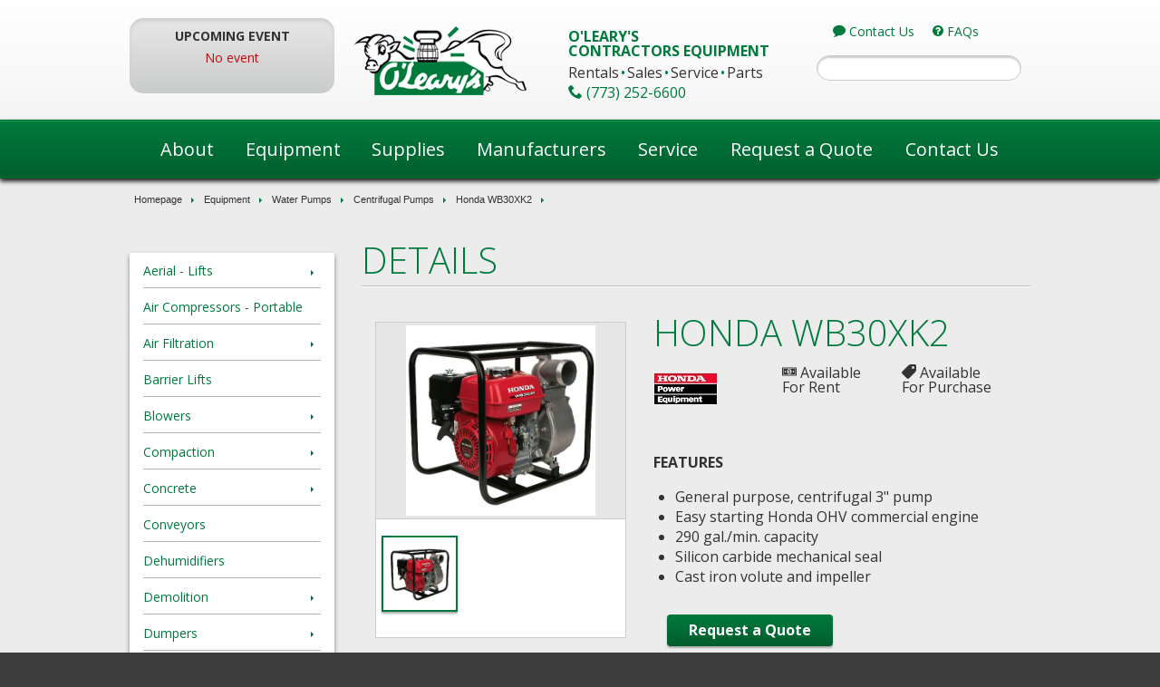

--- FILE ---
content_type: text/html; charset=utf-8
request_url: https://www.olearysequipment.com/equipment/details/honda-wb30xk2
body_size: 16872
content:

<!DOCTYPE html>
<!--[if lt IE 8]><html class="no-js lt-ie10 lt-ie9 lt-ie8" lang="en"><![endif]-->
<!--[if IE 8]>   <html class="no-js lt-ie10 lt-ie9" lang="en"><![endif]-->
<!--[if IE 9]>   <html class="no-js lt-ie10" lang="en"><![endif]-->
<!--[if gt IE 9]><!-->
<html lang="en" class="no-js"><!--<![endif]-->
<head id="head"><meta http-equiv="content-type" content="text/html; charset=utf-8" /><meta name="viewport" content="width=device-width, initial-scale=1.0" />

<link rel="shortcut icon" href="/Sitefinity/WebsiteTemplates/Boilerplate/App_Themes/Boilerplate/Icons/favicon.ico" />
<link rel="shortcut icon" href="/Sitefinity/WebsiteTemplates/Boilerplate/App_Themes/Boilerplate/Icons/apple-touch-icon-144-precomposed.png" />
<link rel="apple-touch-icon-precomposed" sizes="144x144" href="/Sitefinity/WebsiteTemplates/Boilerplate/App_Themes/Boilerplate/Icons/apple-touch-icon-144-precomposed.png" />
<link rel="apple-touch-icon-precomposed" sizes="114x114" href="/Sitefinity/WebsiteTemplates/Boilerplate/App_Themes/Boilerplate/Icons/apple-touch-icon-114-precomposed.png" />
<link rel="apple-touch-icon-precomposed" sizes="72x72" href="/Sitefinity/WebsiteTemplates/Boilerplate/App_Themes/Boilerplate/Icons/apple-touch-icon-72-precomposed.png" />
<link rel="apple-touch-icon-precomposed" href="/Sitefinity/WebsiteTemplates/Boilerplate/App_Themes/Boilerplate/Icons/apple-touch-icon-57-precomposed.png" />
<link href='//fonts.googleapis.com/css?family=Open+Sans:400,300,700' rel='stylesheet' type='text/css'>
<link href='//fonts.googleapis.com/css?family=Open+Sans+Condensed:300' rel='stylesheet' type='text/css'>
<script type="text/javascript" src="/Sitefinity/WebsiteTemplates/Framework/App_Themes/Framework/js/modernizr.custom.js"></script><script type="text/javascript" src="https://www.googletagmanager.com/gtag/js?id=UA-67421305-1"></script><script type="text/javascript">window.dataLayer = window.dataLayer || [];
function gtag(){dataLayer.push(arguments);}
gtag('js', new Date());

gtag('config', 'UA-67421305-1');
gtag('config', 'G-BZY3T1XPX0');</script><meta name="Generator" content="Sitefinity 8.1.5800.0 SE" /><link rel="canonical" href="https://www.olearysequipment.com/equipment/details" /><link href="/Telerik.Web.UI.WebResource.axd?d=CUzJeboI4_Uptl-0hYA018MPK0EFtXvfc8syXVjK3sFPxTMQAEgY9s69QEyF-SrEMrjNWokqiOUWF0kgfsIAjpdgZpu_mhowBzhTYmaVrwQ7GnLbMSdP9pw8PHs2bH6xKMSm_UbkKqfUDJEcq8DAVQ2&amp;t=638840874637275692&amp;compress=0&amp;_TSM_CombinedScripts_=%3b%3bTelerik.Sitefinity.Resources%2c+Version%3d8.1.5800.0%2c+Culture%3dneutral%2c+PublicKeyToken%3db28c218413bdf563%3aen%3af7a2bcfd-9e00-4417-96fe-66024fe072ff%3a7a90d6a%3ac9a6223b%3a2380cb54" type="text/css" rel="stylesheet" /><link href="/Sitefinity/WebsiteTemplates/Framework/App_Themes/Framework/global/main.css?v=636964537062076127" type="text/css" rel="stylesheet" /><link href="/Sitefinity/WebsiteTemplates/Framework/App_Themes/Framework/global/update.css?v=636852135496874236" type="text/css" rel="stylesheet" /><title>
	Details
</title></head>
<body class="master">
	<!--[if lt IE 9]>
		<script src="/Sitefinity/WebsiteTemplates/Framework/App_Themes/Framework/js/respond.min.js"></script>
	<![endif]-->
	<form method="post" action="./honda-wb30xk2" id="aspnetForm">
<div class="aspNetHidden">
<input type="hidden" name="ctl02_TSM" id="ctl02_TSM" value="" />
<input type="hidden" name="ctl03_TSSM" id="ctl03_TSSM" value="" />
<input type="hidden" name="__EVENTTARGET" id="__EVENTTARGET" value="" />
<input type="hidden" name="__EVENTARGUMENT" id="__EVENTARGUMENT" value="" />
<input type="hidden" name="__VIEWSTATE" id="__VIEWSTATE" value="/[base64]" />
</div>

<script type="text/javascript">
//<![CDATA[
var theForm = document.forms['aspnetForm'];
if (!theForm) {
    theForm = document.aspnetForm;
}
function __doPostBack(eventTarget, eventArgument) {
    if (!theForm.onsubmit || (theForm.onsubmit() != false)) {
        theForm.__EVENTTARGET.value = eventTarget;
        theForm.__EVENTARGUMENT.value = eventArgument;
        theForm.submit();
    }
}
//]]>
</script>


<script src="/WebResource.axd?d=oRDrRSAqhHuFWxcuOIj5VYYbNvCBfBqYzlqk3iYnIHfQW3LtUoM3o09miiQJf73H3rONsFgjDZs88HHX1lIV-8J3iokPGO-mMEmC9KOEF-81&amp;t=638901356248157332" type="text/javascript"></script>


<script type="text/javascript">
//<![CDATA[
var __cultureInfo = {"name":"en","numberFormat":{"CurrencyDecimalDigits":2,"CurrencyDecimalSeparator":".","IsReadOnly":true,"CurrencyGroupSizes":[3],"NumberGroupSizes":[3],"PercentGroupSizes":[3],"CurrencyGroupSeparator":",","CurrencySymbol":"$","NaNSymbol":"NaN","CurrencyNegativePattern":0,"NumberNegativePattern":1,"PercentPositivePattern":1,"PercentNegativePattern":1,"NegativeInfinitySymbol":"-∞","NegativeSign":"-","NumberDecimalDigits":2,"NumberDecimalSeparator":".","NumberGroupSeparator":",","CurrencyPositivePattern":0,"PositiveInfinitySymbol":"∞","PositiveSign":"+","PercentDecimalDigits":2,"PercentDecimalSeparator":".","PercentGroupSeparator":",","PercentSymbol":"%","PerMilleSymbol":"‰","NativeDigits":["0","1","2","3","4","5","6","7","8","9"],"DigitSubstitution":1},"dateTimeFormat":{"AMDesignator":"AM","Calendar":{"MinSupportedDateTime":"\/Date(-62135575200000)\/","MaxSupportedDateTime":"\/Date(253402300799999)\/","AlgorithmType":1,"CalendarType":1,"Eras":[1],"TwoDigitYearMax":2049,"IsReadOnly":true},"DateSeparator":"/","FirstDayOfWeek":0,"CalendarWeekRule":0,"FullDateTimePattern":"dddd, MMMM d, yyyy h:mm:ss tt","LongDatePattern":"dddd, MMMM d, yyyy","LongTimePattern":"h:mm:ss tt","MonthDayPattern":"MMMM d","PMDesignator":"PM","RFC1123Pattern":"ddd, dd MMM yyyy HH\u0027:\u0027mm\u0027:\u0027ss \u0027GMT\u0027","ShortDatePattern":"M/d/yyyy","ShortTimePattern":"h:mm tt","SortableDateTimePattern":"yyyy\u0027-\u0027MM\u0027-\u0027dd\u0027T\u0027HH\u0027:\u0027mm\u0027:\u0027ss","TimeSeparator":":","UniversalSortableDateTimePattern":"yyyy\u0027-\u0027MM\u0027-\u0027dd HH\u0027:\u0027mm\u0027:\u0027ss\u0027Z\u0027","YearMonthPattern":"MMMM yyyy","AbbreviatedDayNames":["Sun","Mon","Tue","Wed","Thu","Fri","Sat"],"ShortestDayNames":["Su","Mo","Tu","We","Th","Fr","Sa"],"DayNames":["Sunday","Monday","Tuesday","Wednesday","Thursday","Friday","Saturday"],"AbbreviatedMonthNames":["Jan","Feb","Mar","Apr","May","Jun","Jul","Aug","Sep","Oct","Nov","Dec",""],"MonthNames":["January","February","March","April","May","June","July","August","September","October","November","December",""],"IsReadOnly":true,"NativeCalendarName":"Gregorian Calendar","AbbreviatedMonthGenitiveNames":["Jan","Feb","Mar","Apr","May","Jun","Jul","Aug","Sep","Oct","Nov","Dec",""],"MonthGenitiveNames":["January","February","March","April","May","June","July","August","September","October","November","December",""]},"eras":[1,"A.D.",null,0]};//]]>
</script>

<script src="/Telerik.Web.UI.WebResource.axd?_TSM_HiddenField_=ctl02_TSM&amp;compress=0&amp;_TSM_CombinedScripts_=%3b%3bSystem.Web.Extensions%2c+Version%3d4.0.0.0%2c+Culture%3dneutral%2c+PublicKeyToken%3d31bf3856ad364e35%3aen%3aa8328cc8-0a99-4e41-8fe3-b58afac64e45%3aea597d4b%3ab25378d2" type="text/javascript"></script>
<script src="/ScriptResource.axd?d=[base64]&amp;t=60120ba7" type="text/javascript"></script>
<script src="/Telerik.Web.UI.WebResource.axd?_TSM_HiddenField_=ctl02_TSM&amp;compress=0&amp;_TSM_CombinedScripts_=%3b%3bTelerik.Sitefinity.Resources%3aen%3af7a2bcfd-9e00-4417-96fe-66024fe072ff%3ab162b7a1%3ad4b35ef7%3a75f24b3a%3bTelerik.Sitefinity%2c+Version%3d8.1.5800.0%2c+Culture%3dneutral%2c+PublicKeyToken%3db28c218413bdf563%3aen%3a98552f92-8ed6-4174-802c-d2f8e27cada4%3a3b9a1b05%3bTelerik.Sitefinity.Search.Impl%2c+Version%3d8.1.5800.0%2c+Culture%3dneutral%2c+PublicKeyToken%3db28c218413bdf563%3aen%3a2d6d4c79-c6cc-4e84-8bc5-0ed7c07872f0%3a7561727d%3bTelerik.Web.UI%2c+Version%3d2015.2.623.40%2c+Culture%3dneutral%2c+PublicKeyToken%3d121fae78165ba3d4%3aen%3a2edccc72-2558-4d97-9d57-539376d087b2%3a16e4e7cd%3af7645509%3addbfcb67%3a58366029" type="text/javascript"></script>
<div class="aspNetHidden">

	<input type="hidden" name="__VIEWSTATEGENERATOR" id="__VIEWSTATEGENERATOR" value="A0C8D9FA" />
	<input type="hidden" name="__EVENTVALIDATION" id="__EVENTVALIDATION" value="/wEdAAQTwFkHx77q6MBubxiUFl6hx+5wAy0raclIi35ilIIdisPylrGMLQUWH6AZwVca+tbr7Ru1SVdqAQRybV+hjasBYUODWwO3j5uu+qj7bK4ZAoUFMrgabKqKBkK9GWWsBpo=" />
</div><script type="text/javascript">
//<![CDATA[
Sys.WebForms.PageRequestManager._initialize('ctl00$ctl02', 'aspnetForm', [], [], [], 90, 'ctl00');
//]]>
</script>
<input type="hidden" name="ctl00$ctl02" id="ctl02" />
<script type="text/javascript">
//<![CDATA[
Sys.Application.setServerId("ctl02", "ctl00$ctl02");
Sys.Application._enableHistoryInScriptManager();
//]]>
</script>

		<a href="#main" id="sfSkip" class="visuallyhidden">Skip To The Main Content</a>
		<header class="header"> 
				<div class="container">
					<div class="grid-3 event-wrpr upcoming">
						



						

<div>
    <div>UPCOMING EVENT</div>
    <div>
        <a id="NewUpcoming_T2E4FDC99022_linkTitle" href="javascript:__doPostBack(&#39;ctl00$NewUpcoming$T2E4FDC99022$linkTitle&#39;,&#39;&#39;)">No event</a>
    </div>
    <div>
        <span id="NewUpcoming_T2E4FDC99022_lblDate"></span>
    </div>
    <div>
        
    </div>
</div>


					</div>
					
					<div class="grid-6 logo-wrpr">
						

						
<div class='sfContentBlock'><table width="100%" cellspacing="0" cellpadding="0" border="0">
    <tbody>
        <tr>
            <td>
            <div>
            <a href="/"><img src="/images/default-source/layout/olearys-equipment.png?sfvrsn=2" alt="OLearys Equipment" title="OLearys Equipment" /></a>
            </div>
            </td>
            <td>
            <div class="equipment">
            <h2>O'Leary's<br />
            Contractors Equipment</h2>
            <ul>
                <li>Rentals</li>
                <li>Sales</li>
                <li>Service</li>
                <li>Parts</li>
            </ul>
            <a href="tel:7732526600">
            <span class="phone icon-phone"> (773) 252-6600</span>
            </a>
            <a href="/contact">
            <span class="directions icon-location">Location</span>
            </a>
            <a class="mobile-contact-faq" href="/contact">
            <span class="icon-bubble"> Contact Us</span>
            </a>
            <a class="mobile-contact-faq" href="/about/faq">
            <span class="icon-question-sign"> FAQs</span>
            </a>
            </div>
            </td>
        </tr>
    </tbody>
</table>


</div>
					</div>
					
					<div class="grid-3">
						

						<div class="contact-wrpr">
							

							
<div class='quicklinks'><ul>
    <li> <a href="/contact"><span class="icon-bubble"> Contact Us</span></a> </li>
    <li> <a href="/about/faq"><span class="icon-question-sign"> FAQs</span></a> </li>
</ul>


</div>
						</div>
						

						
<div id="NewSearch_T2E4FDC99021" class="search-wrpr">
	

<fieldset id="NewSearch_T2E4FDC99021_ctl00_ctl00_main" class="sfsearchBox">
    <input name="ctl00$NewSearch$T2E4FDC99021$ctl00$ctl00$searchTextBox" type="text" id="NewSearch_T2E4FDC99021_ctl00_ctl00_searchTextBox" class="sfsearchTxt" />
    <input type="submit" name="ctl00$NewSearch$T2E4FDC99021$ctl00$ctl00$searchButton" value="Search" onclick="return false;" id="NewSearch_T2E4FDC99021_ctl00_ctl00_searchButton" class="sfsearchSubmit" />
</fieldset>

</div>
					</div>				
				</div>
				<div class="nav-wrpr">
					

<a href="#" class="menu-toggle">&#9776;</a>
<nav class="nav-menu">
    <ul id="Navigation_T2E4FDC99010_ctl00_ctl00_navigationUl" role="navigation" class="menu">
        
                        <li>
                            <a href="../../about">About</a>
                            <ul id="Navigation_T2E4FDC99010_ctl00_ctl00_ctl00_ctl00_childNodesContainer">
                        <li>
                            <a href="../../about/o'leary's-history">O'Leary's History</a>
                            
                        </li>
                    
                        <li>
                            <a href="../../about/our-commitment">Our Commitment</a>
                            
                        </li>
                    
                        <li>
                            <a href="../../about/rent-to-own">Rent to Own</a>
                            
                        </li>
                    
                        <li>
                            <a href="../../about/awards">Awards</a>
                            
                        </li>
                    
                        <li>
                            <a href="../../about/faq">Frequently Asked Questions</a>
                            
                        </li>
                    
                        <li>
                            <a href="../../about/events">Events</a>
                            
                        </li>
                    </ul>
                        </li>
                    
                        <li class="active">
                            <a href="../../equipment">Equipment</a>
                            <ul id="Navigation_T2E4FDC99010_ctl00_ctl00_ctl00_ctl01_childNodesContainer">
                        <li>
                            <a href="../aerial---lifts">Aerial - Lifts</a>
                            <ul id="Navigation_T2E4FDC99010_ctl00_ctl00_ctl00_ctl01_ctl01_childNodesContainer">
                        <li>
                            <a href="../aerial---lifts/boom-lifts">Boom Lifts</a>
                            
                        </li>
                    
                        <li>
                            <a href="../aerial---lifts/scissor-lifts">Scissor Lifts</a>
                            
                        </li>
                    </ul>
                        </li>
                    
                        <li>
                            <a href="../air-compressors---portable">Air Compressors - Portable</a>
                            
                        </li>
                    
                        <li>
                            <a href="../air-filtration">Air Filtration</a>
                            <ul id="Navigation_T2E4FDC99010_ctl00_ctl00_ctl00_ctl01_ctl03_childNodesContainer">
                        <li>
                            <a href="../air-filtration/negative-air-machines">Negative Air Machines</a>
                            
                        </li>
                    </ul>
                        </li>
                    
                        <li>
                            <a href="../barrierlifts">Barrier Lifts</a>
                            
                        </li>
                    
                        <li>
                            <a href="../blowers">Blowers</a>
                            <ul id="Navigation_T2E4FDC99010_ctl00_ctl00_ctl00_ctl01_ctl05_childNodesContainer">
                        <li>
                            <a href="../blowers/carpet-blowers">Carpet Blowers</a>
                            
                        </li>
                    
                        <li>
                            <a href="../blowers/ventilating-blowers">Ventilating Blowers</a>
                            
                        </li>
                    </ul>
                        </li>
                    
                        <li>
                            <a href="../compaction">Compaction</a>
                            <ul id="Navigation_T2E4FDC99010_ctl00_ctl00_ctl00_ctl01_ctl06_childNodesContainer">
                        <li>
                            <a href="../compaction/compaction-rammers">Rammers</a>
                            
                        </li>
                    
                        <li>
                            <a href="../compaction/tampers">Tampers</a>
                            
                        </li>
                    
                        <li>
                            <a href="../compaction/rollers">Rollers</a>
                            <ul id="Navigation_T2E4FDC99010_ctl00_ctl00_ctl00_ctl01_ctl06_ctl03_childNodesContainer">
                        <li>
                            <a href="../compaction/rollers/compaction-ride-on-rollers">Ride-On Rollers</a>
                            
                        </li>
                    
                        <li>
                            <a href="../compaction/rollers/compaction-trench-rollers">Trench Rollers</a>
                            
                        </li>
                    
                        <li>
                            <a href="../compaction/rollers/compaction-walk-behind-rollers">Walk-Behind Rollers</a>
                            
                        </li>
                    </ul>
                        </li>
                    
                        <li>
                            <a href="../compaction/compaction-plates">Vibration Plates</a>
                            <ul id="Navigation_T2E4FDC99010_ctl00_ctl00_ctl00_ctl01_ctl06_ctl04_childNodesContainer">
                        <li>
                            <a href="../compaction/compaction-plates/compaction-reversible-plates">Reversible Vibration Plates</a>
                            
                        </li>
                    
                        <li>
                            <a href="../compaction/compaction-plates/compaction-plate-with-remote-control">Vibration Plates with Remote Control</a>
                            
                        </li>
                    </ul>
                        </li>
                    </ul>
                        </li>
                    
                        <li>
                            <a href="../concrete">Concrete</a>
                            <ul id="Navigation_T2E4FDC99010_ctl00_ctl00_ctl00_ctl01_ctl07_childNodesContainer">
                        <li>
                            <a href="../concrete/buckets-and-attachments">Buckets and Attachments</a>
                            
                        </li>
                    
                        <li>
                            <a href="../concrete/buggies">Buggies</a>
                            <ul id="Navigation_T2E4FDC99010_ctl00_ctl00_ctl00_ctl01_ctl07_ctl02_childNodesContainer">
                        <li>
                            <a href="../concrete/buggies/gas-diesel-concrete-buggies">Gas/Diesel Concrete Buggies</a>
                            
                        </li>
                    
                        <li>
                            <a href="../concrete/buggies/manual-concrete-buggies">Manual Concrete Buggies</a>
                            
                        </li>
                    </ul>
                        </li>
                    
                        <li>
                            <a href="../concrete/curing-and-heating-blankets">Curing and Heating Blankets</a>
                            
                        </li>
                    
                        <li>
                            <a href="../concrete/mixers">Mixers</a>
                            
                        </li>
                    
                        <li>
                            <a href="../concrete/single-and-multi-gang-drills">Single and Multi Gang Drills</a>
                            
                        </li>
                    
                        <li>
                            <a href="../concrete/concrete-trowels">Trowels</a>
                            <ul id="Navigation_T2E4FDC99010_ctl00_ctl00_ctl00_ctl01_ctl07_ctl06_childNodesContainer">
                        <li>
                            <a href="../concrete/concrete-trowels/ride-on-trowels">Ride-On Trowels</a>
                            
                        </li>
                    
                        <li>
                            <a href="../concrete/concrete-trowels/walk-behind-trowels">Walk-Behind Trowels</a>
                            
                        </li>
                    </ul>
                        </li>
                    </ul>
                        </li>
                    
                        <li>
                            <a href="../conveyors">Conveyors</a>
                            
                        </li>
                    
                        <li>
                            <a href="../dehumidifiers">Dehumidifiers</a>
                            
                        </li>
                    
                        <li>
                            <a href="../demolition">Demolition</a>
                            <ul id="Navigation_T2E4FDC99010_ctl00_ctl00_ctl00_ctl01_ctl10_childNodesContainer">
                        <li>
                            <a href="../demolition/dust-control">Dust Control</a>
                            
                        </li>
                    
                        <li>
                            <a href="../demolition/robotic">Robotic</a>
                            
                        </li>
                    </ul>
                        </li>
                    
                        <li>
                            <a href="../dumpers">Dumpers</a>
                            <ul id="Navigation_T2E4FDC99010_ctl00_ctl00_ctl00_ctl01_ctl11_childNodesContainer">
                        <li>
                            <a href="../dumpers/diesel-dumpers">Diesel Dumpers</a>
                            
                        </li>
                    
                        <li>
                            <a href="../dumpers/electric-dumpers">Electric Dumpers</a>
                            
                        </li>
                    </ul>
                        </li>
                    
                        <li>
                            <a href="../excavators">Excavators</a>
                            <ul id="Navigation_T2E4FDC99010_ctl00_ctl00_ctl00_ctl01_ctl12_childNodesContainer">
                        <li>
                            <a href="../excavators/excavators-mini">Mini Excavators</a>
                            
                        </li>
                    
                        <li>
                            <a href="../excavators/electric-mini-excavators">Electric Mini Excavators</a>
                            
                        </li>
                    
                        <li>
                            <a href="../excavators/excavator-attachments">Excavator Attachments</a>
                            
                        </li>
                    </ul>
                        </li>
                    
                        <li>
                            <a href="../fans">Fans</a>
                            
                        </li>
                    
                        <li>
                            <a href="../forklifts---telehandlers">Forklifts</a>
                            <ul id="Navigation_T2E4FDC99010_ctl00_ctl00_ctl00_ctl01_ctl14_childNodesContainer">
                        <li>
                            <a href="../forklifts---telehandlers/telehandlers">Telehandlers</a>
                            
                        </li>
                    </ul>
                        </li>
                    
                        <li>
                            <a href="../generators">Generators</a>
                            <ul id="Navigation_T2E4FDC99010_ctl00_ctl00_ctl00_ctl01_ctl15_childNodesContainer">
                        <li>
                            <a href="../generators/generators-portable">Portable Generators</a>
                            
                        </li>
                    
                        <li>
                            <a href="../generators/generators-tow-behind">Tow-Behind Generators</a>
                            
                        </li>
                    </ul>
                        </li>
                    
                        <li>
                            <a href="../heaters">Heaters</a>
                            <ul id="Navigation_T2E4FDC99010_ctl00_ctl00_ctl00_ctl01_ctl16_childNodesContainer">
                        <li>
                            <a href="../heaters/heaters-portable-heaters">Portable Heaters</a>
                            
                        </li>
                    
                        <li>
                            <a href="../heaters/heaters-tow-behind-ground-heaters">Tow-Behind Ground Heaters</a>
                            
                        </li>
                    </ul>
                        </li>
                    
                        <li>
                            <a href="../landscaping">Landscaping</a>
                            <ul id="Navigation_T2E4FDC99010_ctl00_ctl00_ctl00_ctl01_ctl17_childNodesContainer">
                        <li>
                            <a href="../landscaping/blowers">Blowers</a>
                            
                        </li>
                    
                        <li>
                            <a href="../landscaping/trimmers">Trimmers</a>
                            
                        </li>
                    </ul>
                        </li>
                    
                        <li>
                            <a href="../lighting-portable-towers">Lighting - Portable Towers</a>
                            
                        </li>
                    
                        <li>
                            <a href="../loaders">Loaders</a>
                            <ul id="Navigation_T2E4FDC99010_ctl00_ctl00_ctl00_ctl01_ctl19_childNodesContainer">
                        <li>
                            <a href="../loaders/backhoe-loaders">Backhoe Loaders</a>
                            
                        </li>
                    
                        <li>
                            <a href="../loaders/compact-track-loaders">Compact Track Loaders</a>
                            
                        </li>
                    
                        <li>
                            <a href="../loaders/loader-attachments">Loader Attachments</a>
                            
                        </li>
                    
                        <li>
                            <a href="../loaders/mini-loaders">Mini Loaders</a>
                            <ul id="Navigation_T2E4FDC99010_ctl00_ctl00_ctl00_ctl01_ctl19_ctl04_childNodesContainer">
                        <li>
                            <a href="../loaders/mini-loaders/diesel-mini-loaders">Diesel Mini Loaders</a>
                            
                        </li>
                    
                        <li>
                            <a href="../loaders/mini-loaders/electric-mini-loaders">Electric Mini Loaders</a>
                            
                        </li>
                    </ul>
                        </li>
                    
                        <li>
                            <a href="../loaders/skid-steer-loaders">Skid-Steer Loaders</a>
                            
                        </li>
                    </ul>
                        </li>
                    
                        <li>
                            <a href="../pressure-washers">Pressure Washers</a>
                            <ul id="Navigation_T2E4FDC99010_ctl00_ctl00_ctl00_ctl01_ctl20_childNodesContainer">
                        <li>
                            <a href="../pressure-washers/pressure-washers-cold">Cold Water Pressure Washers</a>
                            
                        </li>
                    
                        <li>
                            <a href="../pressure-washers/hot-water-pressure-washers">Hot Water Pressure Washers</a>
                            
                        </li>
                    </ul>
                        </li>
                    
                        <li>
                            <a href="../saw">Saws</a>
                            <ul id="Navigation_T2E4FDC99010_ctl00_ctl00_ctl00_ctl01_ctl21_childNodesContainer">
                        <li>
                            <a href="../saw/saw-handheld">Handheld Gas Saws</a>
                            
                        </li>
                    
                        <li>
                            <a href="../saw/saw-soff-cut-gas">Soff Cut Gas Saws</a>
                            
                        </li>
                    
                        <li>
                            <a href="../saw/diesel">Walk-Behind Diesel Saws</a>
                            
                        </li>
                    
                        <li>
                            <a href="../saw/electric">Walk-Behind Electric Saws</a>
                            
                        </li>
                    
                        <li>
                            <a href="../saw/gas">Walk-Behind Gas Saws</a>
                            
                        </li>
                    </ul>
                        </li>
                    
                        <li>
                            <a href="../sandblasters">Sand Blasters</a>
                            
                        </li>
                    
                        <li>
                            <a href="../surface-preparation">Surface Preparation</a>
                            <ul id="Navigation_T2E4FDC99010_ctl00_ctl00_ctl00_ctl01_ctl23_childNodesContainer">
                        <li>
                            <a href="../surface-preparation/surface-preparation-grinders-polishers">Floor Grinders and Polishers</a>
                            
                        </li>
                    
                        <li>
                            <a href="../surface-preparation/floor-removal">Floor Removal</a>
                            
                        </li>
                    
                        <li>
                            <a href="../surface-preparation/shotblasters">Shot Blasters</a>
                            
                        </li>
                    </ul>
                        </li>
                    
                        <li>
                            <a href="../tools">Tools</a>
                            <ul id="Navigation_T2E4FDC99010_ctl00_ctl00_ctl00_ctl01_ctl24_childNodesContainer">
                        <li>
                            <a href="../tools/tools-air-breakers">Breakers</a>
                            
                        </li>
                    
                        <li>
                            <a href="../tools/tools-chipping-hammers">Chipping Hammers</a>
                            
                        </li>
                    
                        <li>
                            <a href="../tools/tools-electric-roto-hammers">Electric Roto Hammers</a>
                            
                        </li>
                    
                        <li>
                            <a href="../tools/tools---magnetic-drills">Magnetic Drills</a>
                            
                        </li>
                    
                        <li>
                            <a href="../tools/tools-rivet-busters">Rivet Busters</a>
                            
                        </li>
                    
                        <li>
                            <a href="../tools/tools-rock-drills">Rock Drills</a>
                            
                        </li>
                    </ul>
                        </li>
                    
                        <li>
                            <a href="../traffic-safety">Traffic Safety</a>
                            <ul id="Navigation_T2E4FDC99010_ctl00_ctl00_ctl00_ctl01_ctl25_childNodesContainer">
                        <li>
                            <a href="../traffic-safety/arrow-boards">Arrow Boards</a>
                            
                        </li>
                    </ul>
                        </li>
                    
                        <li>
                            <a href="../utility-vehicles---mini-haulers">Utility Vehicles - Mini Haulers</a>
                            
                        </li>
                    
                        <li>
                            <a href="../water-pumps">Water Pumps</a>
                            <ul id="Navigation_T2E4FDC99010_ctl00_ctl00_ctl00_ctl01_ctl27_childNodesContainer">
                        <li>
                            <a href="../water-pumps/water-pumps-gas">Centrifugal Pumps</a>
                            
                        </li>
                    
                        <li>
                            <a href="../water-pumps/trash-pumps">Trash Pumps</a>
                            
                        </li>
                    </ul>
                        </li>
                    
                        <li>
                            <a href="../welding">Welding</a>
                            <ul id="Navigation_T2E4FDC99010_ctl00_ctl00_ctl00_ctl01_ctl28_childNodesContainer">
                        <li>
                            <a href="../welding/plasma-cutters">Plasma Cutters</a>
                            
                        </li>
                    
                        <li>
                            <a href="../welding/portable-welders">Portable Welders</a>
                            
                        </li>
                    
                        <li>
                            <a href="../welding/tow-behind-welders">Tow-Behind Welders</a>
                            
                        </li>
                    </ul>
                        </li>
                    
                        <li>
                            <a href="../wood-chippers">Wood Chippers</a>
                            
                        </li>
                    </ul>
                        </li>
                    
                        <li>
                            <a href="../../supplies">Supplies</a>
                            <ul id="Navigation_T2E4FDC99010_ctl00_ctl00_ctl00_ctl02_childNodesContainer">
                        <li>
                            <a href="../../supplies/general-contractor-supplies">General Contractor Supplies</a>
                            
                        </li>
                    
                        <li>
                            <a href="../../supplies/safety-supplies">Safety Supplies</a>
                            
                        </li>
                    </ul>
                        </li>
                    
                        <li>
                            <a href="../../manufacturers">Manufacturers </a>
                            
                        </li>
                    
                        <li>
                            <a href="../../partsandservice">Service</a>
                            
                        </li>
                    
                        <li>
                            <a href="../../request-a-quote">Request a Quote</a>
                            
                        </li>
                    
                        <li>
                            <a href="../../contact">Contact Us</a>
                            
                        </li>
                    
    </ul>
</nav>
				</div>
		</header>
		<div class="main">  
			
<div class="sf_cols ">
    <div class="sf_colsOut pagetools" style="">
        <div id="Main_TA0DDFA57001_Col00" class="sf_colsIn sf_1col_1in_100"><div class="pagetools">
	<div class="sf_cols container">
		<div class="sf_colsOut grid-9">
			<div id="Main_TA0DDFA57003_Col00" class="sf_colsIn"><div class="breadcrumbs">
    <span class="sfBreadcrumbLabel" style="display:none;"></span>
    <div class="RadSiteMap RadSiteMap_Default">
        <ul class="rsmFlow rsmLevel rsmOneLevel">

            <li class="rsmItem sfBreadcrumbNavigation"><a class="rsmLink" href="/">Homepage</a>
                <span class="sfBreadcrumbNodeSeparator">/</span>
            </li>
            <li class="rsmItem sfBreadcrumbNavigation"><a class="rsmLink" href="/equipment">Equipment</a>
                <span class="sfBreadcrumbNodeSeparator">/</span>
            </li>
            <li class="rsmItem sfBreadcrumbNavigation"><a class="rsmLink" href="/equipment/water-pumps">Water Pumps</a>
                <span class="sfBreadcrumbNodeSeparator">/</span>
            </li>
            <li class="rsmItem sfBreadcrumbNavigation"><a class="rsmLink" href="/equipment/water-pumps/water-pumps-gas">Centrifugal Pumps</a>
                <span class="sfBreadcrumbNodeSeparator">/</span>
            </li>
            <li class="rsmItem sfBreadcrumbNavigation"><a class="rsmLink" href="javascript:void(0);">Honda WB30XK2</a>
            </li>
        </ul>
    </div>
</div></div>
		</div>
		<div class="sf_colsOut grid-3">
			<div id="Main_TA0DDFA57003_Col01" class="sf_colsIn"><div class='socialtools'><div class="addthis_sharing_toolbox"><span>content</span></div>


</div></div>
		</div>
	</div>
</div>
            
        </div>
    </div>
</div><div class="sf_cols ">
    <div class="sf_colsOut page-wrpr interior-wrpr" style="width: 100%;">
        <div id="Main_TA0DDFA57002_Col00" class="sf_colsIn sf_1col_1in_100"><div class="sf_cols container">
	<div class="sf_colsOut grid-9 push-3 mid-col">
		<div id="Main_TA58D80D3013_Col00" class="sf_colsIn"><div class="sf_cols">
    <div class="sf_colsOut pageheading">
        <div id="Main_TA58D80D3014_Col00" class="sf_colsIn sf_1col_1in_100">

<h1><span id="Main_TA58D80D3015_pageTitle">Details</span></h1>


            
        </div>
    </div>
</div></div>
		<div id="Main_TA58D80D3013_Col01" class="sf_colsIn">

<style type="text/css"> 
	.sfProductfilesTitle{display:none}
</style>
<script type="text/javascript">
    $(document).ready(function () {
        $('#ImageGallery img').click(function () {
            var bigImagePath = $(this).attr('alt');
            $('#bigImage').attr('src', bigImagePath);
            $('#fancyImage').attr('href', bigImagePath);
        });
        $("a[rel*='fancybox']").fancybox();
    });
</script>

		<div class="catalog-item">
			<div class="clearfix">  
                <div id="imagesContainer" class="grid-5"> 
                   <table class="product-details-table">
                       <tr>
                            <td>
                                <a id="fancyImage" href='https://www.olearysequipment.com/images/default-source/Products/Water-Pumps/wb30xk22b29378101d166e4b01fff0000cf87b0.jpg?sfvrsn=0' rel="fancybox">
                                    <img id="bigImage"src='https://www.olearysequipment.com/images/default-source/Products/Water-Pumps/wb30xk22b29378101d166e4b01fff0000cf87b0.jpg?sfvrsn=0' class="gallery-image"/>
                                </a> 
                            </td>
                       </tr>
                        <tr>
                            <td >
                                <div id="ImageGallery" >
                                    <!-- 2015.2.623.40 -->
                                             <ul class="gallery-list">                          
                                                
                                            <li class="gallery-item grid-4">
                                                <img src='/images/default-source/Products/Water-Pumps/wb30xk22b29378101d166e4b01fff0000cf87b0.tmb-.jpg?sfvrsn=1' alt='https://www.olearysequipment.com/images/default-source/Products/Water-Pumps/wb30xk22b29378101d166e4b01fff0000cf87b0.jpg?sfvrsn=0' class="gallery-image" />
                                            </li>
                                        
                                            </ul>
                                        <input id="ctl00_Main_C005_rptProductDetails_ctl00_photoGallery_ClientState" name="ctl00_Main_C005_rptProductDetails_ctl00_photoGallery_ClientState" type="hidden" /><span id="ctl00_Main_C005_rptProductDetails_ctl00_photoGallery" style="display:none;"></span>
                                </div>
                            </td>                           
                        </tr>
                    </table> 
                </div>
                <div class="grid-7">
                    <h1 class="product-title">
                        Honda WB30XK2
                    </h1>
                    <div class="product-info">
                        <div class="grid-2">
                            <img src=http://www.olearysequipment.com/images/default-source/Manufacturer-Logo/hondalogo.tmb-.jpg?sfvrsn=0 />
                        </div>
                        <div id="Main_C005_rptProductDetails_rent_0" class="grid-5 icon-dollar">
                             Available For Rent 
                        </div>
                        <div id="Main_C005_rptProductDetails_purchase_0" class="grid-5 icon-tag">
                            Available For Purchase
                        </div>
                    </div>
                    <br /><br />
                    <div class="product-details">
                            <p><strong>FEATURES</strong></p>
<ul style="list-style-type: disc;">
    <li>General purpose, centrifugal 3" pump</li>
    <li>Easy starting Honda OHV commercial engine</li>
    <li>290 gal./min. capacity</li>
    <li>Silicon carbide mechanical seal</li>
    <li>Cast iron volute and impeller</li>
</ul>
                    </div> 
                    <div class="grid-5">
                        <a href='/equipment/request-a-quote?productId=66233781-01d1-66e4-b01f-ff0000cf87b0' class="btn">Request a Quote</a>
                    </div>
                    <div class="grid-7">
                        <div id="Main_C005_rptProductDetails_productDocumentsAndFilesControl_0">
	
<fieldset id="Main_C005_rptProductDetails_productDocumentsAndFilesControl_0_ctl00_0_ctl00_0_productDocumentsAndFilesForm_0" class="sfproductDocumentsAndFilesWrp">
    <h2 class="sfProductfilesTitle">
        Product files and documents
    </h2>
    <div class="sfdigitalDownloadsListWrp sfLargeIcns">
        
        <div id="ctl00_Main_C005_rptProductDetails_ctl00_productDocumentsAndFilesControl_ctl00_ctl00_documentsAndFilesGrid" class="RadGrid RadGrid_Basic sfdownloadList">

	<table class="rgMasterTable" id="ctl00_Main_C005_rptProductDetails_ctl00_productDocumentsAndFilesControl_ctl00_ctl00_documentsAndFilesGrid_ctl00" style="width:100%;table-layout:auto;empty-cells:show;">
		<colgroup>
		<col  />
	</colgroup>
<thead>
			<tr style="display:none;">
				<th scope="col">&nbsp;</th>
			</tr>
		</thead><tbody>
		<tr class="rgRow" id="ctl00_Main_C005_rptProductDetails_ctl00_productDocumentsAndFilesControl_ctl00_ctl00_documentsAndFilesGrid_ctl00__0">
			<td class="sfItmTitleCol">
                        <a id="ctl00_Main_C005_rptProductDetails_ctl00_productDocumentsAndFilesControl_ctl00_ctl00_documentsAndFilesGrid_ctl00_ctl04_fileDisplayName" class="sfpdf sfdownloadFile sfItmTitle" href="https://www.olearysequipment.com/docs/default-source/Manuals/wb30xk2.pdf?sfvrsn=0">WB30XK2</a>                              
                        <span id="ctl00_Main_C005_rptProductDetails_ctl00_productDocumentsAndFilesControl_ctl00_ctl00_documentsAndFilesGrid_ctl00_ctl04_fileType">PDF file</span>, 
                        <span id="ctl00_Main_C005_rptProductDetails_ctl00_productDocumentsAndFilesControl_ctl00_ctl00_documentsAndFilesGrid_ctl00_ctl04_fileSize">5.68 MB</span>
                    </td>
		</tr>
		</tbody>

	</table><input id="ctl00_Main_C005_rptProductDetails_ctl00_productDocumentsAndFilesControl_ctl00_ctl00_documentsAndFilesGrid_ClientState" name="ctl00_Main_C005_rptProductDetails_ctl00_productDocumentsAndFilesControl_ctl00_ctl00_documentsAndFilesGrid_ClientState" type="hidden" />	</div>
	
        
    </div>
</fieldset>

</div>
                    </div>                  
                    <br /><br />
                    <div class="product-details">
                        <table width="485" cellspacing="0" cellpadding="0" border="0" height="709">
    <colgroup><col width="201" /> <col width="254" /> </colgroup>
    <tbody>
        <tr height="19">
            <td style="height: 19px; text-align: center;" colspan="2"><strong>Specifications</strong></td>
        </tr>
        <tr height="19">
            <td style="height: 19px;"><em>Engine</em></td>
            <td>GX160</td>
        </tr>
        <tr height="19">
            <td style="height: 19px;"><em>Displacement</em></td>
            <td>163 cc</td>
        </tr>
        <tr height="19">
            <td style="height: 19px;"><em>Bore and stroke</em></td>
            <td>2.7 x 1.8 in</td>
        </tr>
        <tr height="19">
            <td style="height: 19px;"><em>Compression Ratio</em></td>
            <td>9.0:1</td>
        </tr>
        <tr height="19">
            <td style="height: 19px;"><em>Oil Alert</em></td>
            <td>Standard</td>
        </tr>
        <tr height="19">
            <td style="height: 19px;"><em>Pump type</em></td>
            <td>Centrifugal, Self-Priming</td>
        </tr>
        <tr height="39">
            <td style="height: 39px;"><em>Volute</em></td>
            <td>Rigid Mounted Cast Iron</td>
        </tr>
        <tr height="19">
            <td style="height: 19px;"><em>Impeller</em></td>
            <td>5 Vane Cast Iron</td>
        </tr>
        <tr height="19">
            <td style="height: 19px;"><em>Mechanical Seal (Pump case / impeller)</em></td>
            <td>Silicon Carbide/Silicon Carbide</td>
        </tr>
        <tr height="19">
            <td style="height: 19px;"><em>Priming time</em></td>
            <td>150 sec @ 16.4 ft</td>
        </tr>
        <tr height="19">
            <td style="height: 19px;"><em>Drive system</em></td>
            <td>Direct</td>
        </tr>
        <tr height="19">
            <td style="height: 19px;"><em>Discharge capacity</em></td>
            <td>290 gal/min</td>
        </tr>
        <tr height="19">
            <td style="height: 19px;"><em>Suction port diameter</em></td>
            <td>3" NPT</td>
        </tr>
        <tr height="19">
            <td style="height: 19px;"><em>Discharge port diameter</em></td>
            <td>3" NPT</td>
        </tr>
        <tr height="19">
            <td style="height: 19px;"><em>Total head lift</em></td>
            <td>85 ft</td>
        </tr>
        <tr height="19">
            <td style="height: 19px;"><em>Suction head lift</em></td>
            <td>25 ft</td>
        </tr>
        <tr height="19">
            <td style="height: 19px;"><em>Maximum pressure</em></td>
            <td>37 psi</td>
        </tr>
        <tr height="19">
            <td style="height: 19px;"><em>Dimensions (L x W x H)</em></td>
            <td>20.1 x 15.2 x 17.9 in</td>
        </tr>
        <tr height="19">
            <td style="height: 19px;"><em>Dry weight</em></td>
            <td>57 lbs</td>
        </tr>
        <tr height="19">
            <td style="height: 19px;"><em>Fuel Capacity</em></td>
            <td>0.82 US gal</td>
        </tr>
        <tr height="19">
            <td style="height: 19px;"><em>Run Time @ Max Discharge</em></td>
            <td>1.9 hr</td>
        </tr>
        <tr height="19">
            <td style="height: 19px;"><em>Strainer Part #</em></td>
            <td>78325-YG4-001</td>
        </tr>
        <tr height="19">
            <td style="height: 19px;"><em>Residential Warranty</em></td>
            <td>3 Years</td>
        </tr>
        <tr height="19">
            <td style="height: 19px;"><em>Commercial Warranty</em></td>
            <td>3 Years</td>
        </tr>
    </tbody>
</table>
                    </div>                        
                </div>
            </div>
            <div>
                
                 
                        <ul class="product-list">
                            
                        </ul>
                    <input id="ctl00_Main_C005_rptProductDetails_ctl00_relatedProducts_ClientState" name="ctl00_Main_C005_rptProductDetails_ctl00_relatedProducts_ClientState" type="hidden" /><span id="ctl00_Main_C005_rptProductDetails_ctl00_relatedProducts" style="display:none;"></span>
            </div>
        </div>
    
</div>
	</div>
	<div class="sf_colsOut grid-3 pull-9 left-col">
		<aside class="block">
			<div id="Main_TA58D80D3013_Col02" class="sf_colsIn">

<div class="leftnav">
        <ul id="Main_TA58D80D3016_ctl00_ctl00_navigationUl" class="leftnav-list">
            
        </ul>
</div></div>
		</aside>
		<aside class="block">
			<div id="Main_TA58D80D3013_Col03" class="sf_colsIn">

<div class="leftnav">
        <ul id="Main_T4E8A91DB002_ctl00_ctl00_navigationUl" class="leftnav-list">
            
                            <li>           
                                <a href="../aerial---lifts">Aerial - Lifts</a>          
                                <ul id="Main_T4E8A91DB002_ctl00_ctl00_ctl00_ctl00_childNodesContainer">
                            <li>           
                                <a href="../aerial---lifts/boom-lifts">Boom Lifts</a>          
                                
                            </li>                                        
                        
                            <li>           
                                <a href="../aerial---lifts/scissor-lifts">Scissor Lifts</a>          
                                
                            </li>                                        
                        </ul>
                            </li>                                        
                        
                            <li>           
                                <a href="../air-compressors---portable">Air Compressors - Portable</a>          
                                
                            </li>                                        
                        
                            <li>           
                                <a href="../air-filtration">Air Filtration</a>          
                                <ul id="Main_T4E8A91DB002_ctl00_ctl00_ctl00_ctl02_childNodesContainer">
                            <li>           
                                <a href="../air-filtration/negative-air-machines">Negative Air Machines</a>          
                                
                            </li>                                        
                        </ul>
                            </li>                                        
                        
                            <li>           
                                <a href="../barrierlifts">Barrier Lifts</a>          
                                
                            </li>                                        
                        
                            <li>           
                                <a href="../blowers">Blowers</a>          
                                <ul id="Main_T4E8A91DB002_ctl00_ctl00_ctl00_ctl04_childNodesContainer">
                            <li>           
                                <a href="../blowers/carpet-blowers">Carpet Blowers</a>          
                                
                            </li>                                        
                        
                            <li>           
                                <a href="../blowers/ventilating-blowers">Ventilating Blowers</a>          
                                
                            </li>                                        
                        </ul>
                            </li>                                        
                        
                            <li>           
                                <a href="../compaction">Compaction</a>          
                                <ul id="Main_T4E8A91DB002_ctl00_ctl00_ctl00_ctl05_childNodesContainer">
                            <li>           
                                <a href="../compaction/compaction-rammers">Rammers</a>          
                                
                            </li>                                        
                        
                            <li>           
                                <a href="../compaction/tampers">Tampers</a>          
                                
                            </li>                                        
                        
                            <li>           
                                <a href="../compaction/rollers">Rollers</a>          
                                <ul id="Main_T4E8A91DB002_ctl00_ctl00_ctl00_ctl05_ctl03_childNodesContainer">
                            <li>           
                                <a href="../compaction/rollers/compaction-ride-on-rollers">Ride-On Rollers</a>          
                                
                            </li>                                        
                        
                            <li>           
                                <a href="../compaction/rollers/compaction-trench-rollers">Trench Rollers</a>          
                                
                            </li>                                        
                        
                            <li>           
                                <a href="../compaction/rollers/compaction-walk-behind-rollers">Walk-Behind Rollers</a>          
                                
                            </li>                                        
                        </ul>
                            </li>                                        
                        
                            <li>           
                                <a href="../compaction/compaction-plates">Vibration Plates</a>          
                                <ul id="Main_T4E8A91DB002_ctl00_ctl00_ctl00_ctl05_ctl04_childNodesContainer">
                            <li>           
                                <a href="../compaction/compaction-plates/compaction-reversible-plates">Reversible Vibration Plates</a>          
                                
                            </li>                                        
                        
                            <li>           
                                <a href="../compaction/compaction-plates/compaction-plate-with-remote-control">Vibration Plates with Remote Control</a>          
                                
                            </li>                                        
                        </ul>
                            </li>                                        
                        </ul>
                            </li>                                        
                        
                            <li>           
                                <a href="../concrete">Concrete</a>          
                                <ul id="Main_T4E8A91DB002_ctl00_ctl00_ctl00_ctl06_childNodesContainer">
                            <li>           
                                <a href="../concrete/buckets-and-attachments">Buckets and Attachments</a>          
                                
                            </li>                                        
                        
                            <li>           
                                <a href="../concrete/buggies">Buggies</a>          
                                <ul id="Main_T4E8A91DB002_ctl00_ctl00_ctl00_ctl06_ctl02_childNodesContainer">
                            <li>           
                                <a href="../concrete/buggies/gas-diesel-concrete-buggies">Gas/Diesel Concrete Buggies</a>          
                                
                            </li>                                        
                        
                            <li>           
                                <a href="../concrete/buggies/manual-concrete-buggies">Manual Concrete Buggies</a>          
                                
                            </li>                                        
                        </ul>
                            </li>                                        
                        
                            <li>           
                                <a href="../concrete/curing-and-heating-blankets">Curing and Heating Blankets</a>          
                                
                            </li>                                        
                        
                            <li>           
                                <a href="../concrete/mixers">Mixers</a>          
                                
                            </li>                                        
                        
                            <li>           
                                <a href="../concrete/single-and-multi-gang-drills">Single and Multi Gang Drills</a>          
                                
                            </li>                                        
                        
                            <li>           
                                <a href="../concrete/concrete-trowels">Trowels</a>          
                                <ul id="Main_T4E8A91DB002_ctl00_ctl00_ctl00_ctl06_ctl06_childNodesContainer">
                            <li>           
                                <a href="../concrete/concrete-trowels/ride-on-trowels">Ride-On Trowels</a>          
                                
                            </li>                                        
                        
                            <li>           
                                <a href="../concrete/concrete-trowels/walk-behind-trowels">Walk-Behind Trowels</a>          
                                
                            </li>                                        
                        </ul>
                            </li>                                        
                        </ul>
                            </li>                                        
                        
                            <li>           
                                <a href="../conveyors">Conveyors</a>          
                                
                            </li>                                        
                        
                            <li>           
                                <a href="../dehumidifiers">Dehumidifiers</a>          
                                
                            </li>                                        
                        
                            <li>           
                                <a href="../demolition">Demolition</a>          
                                <ul id="Main_T4E8A91DB002_ctl00_ctl00_ctl00_ctl09_childNodesContainer">
                            <li>           
                                <a href="../demolition/dust-control">Dust Control</a>          
                                
                            </li>                                        
                        
                            <li>           
                                <a href="../demolition/robotic">Robotic</a>          
                                
                            </li>                                        
                        </ul>
                            </li>                                        
                        
                            <li>           
                                <a href="../dumpers">Dumpers</a>          
                                <ul id="Main_T4E8A91DB002_ctl00_ctl00_ctl00_ctl10_childNodesContainer">
                            <li>           
                                <a href="../dumpers/diesel-dumpers">Diesel Dumpers</a>          
                                
                            </li>                                        
                        
                            <li>           
                                <a href="../dumpers/electric-dumpers">Electric Dumpers</a>          
                                
                            </li>                                        
                        </ul>
                            </li>                                        
                        
                            <li>           
                                <a href="../excavators">Excavators</a>          
                                <ul id="Main_T4E8A91DB002_ctl00_ctl00_ctl00_ctl11_childNodesContainer">
                            <li>           
                                <a href="../excavators/excavators-mini">Mini Excavators</a>          
                                
                            </li>                                        
                        
                            <li>           
                                <a href="../excavators/electric-mini-excavators">Electric Mini Excavators</a>          
                                
                            </li>                                        
                        
                            <li>           
                                <a href="../excavators/excavator-attachments">Excavator Attachments</a>          
                                
                            </li>                                        
                        </ul>
                            </li>                                        
                        
                            <li>           
                                <a href="../fans">Fans</a>          
                                
                            </li>                                        
                        
                            <li>           
                                <a href="../forklifts---telehandlers">Forklifts</a>          
                                <ul id="Main_T4E8A91DB002_ctl00_ctl00_ctl00_ctl13_childNodesContainer">
                            <li>           
                                <a href="../forklifts---telehandlers/telehandlers">Telehandlers</a>          
                                
                            </li>                                        
                        </ul>
                            </li>                                        
                        
                            <li>           
                                <a href="../generators">Generators</a>          
                                <ul id="Main_T4E8A91DB002_ctl00_ctl00_ctl00_ctl14_childNodesContainer">
                            <li>           
                                <a href="../generators/generators-portable">Portable Generators</a>          
                                
                            </li>                                        
                        
                            <li>           
                                <a href="../generators/generators-tow-behind">Tow-Behind Generators</a>          
                                
                            </li>                                        
                        </ul>
                            </li>                                        
                        
                            <li>           
                                <a href="../heaters">Heaters</a>          
                                <ul id="Main_T4E8A91DB002_ctl00_ctl00_ctl00_ctl15_childNodesContainer">
                            <li>           
                                <a href="../heaters/heaters-portable-heaters">Portable Heaters</a>          
                                
                            </li>                                        
                        
                            <li>           
                                <a href="../heaters/heaters-tow-behind-ground-heaters">Tow-Behind Ground Heaters</a>          
                                
                            </li>                                        
                        </ul>
                            </li>                                        
                        
                            <li>           
                                <a href="../landscaping">Landscaping</a>          
                                <ul id="Main_T4E8A91DB002_ctl00_ctl00_ctl00_ctl16_childNodesContainer">
                            <li>           
                                <a href="../landscaping/blowers">Blowers</a>          
                                
                            </li>                                        
                        
                            <li>           
                                <a href="../landscaping/trimmers">Trimmers</a>          
                                
                            </li>                                        
                        </ul>
                            </li>                                        
                        
                            <li>           
                                <a href="../lighting-portable-towers">Lighting - Portable Towers</a>          
                                
                            </li>                                        
                        
                            <li>           
                                <a href="../loaders">Loaders</a>          
                                <ul id="Main_T4E8A91DB002_ctl00_ctl00_ctl00_ctl18_childNodesContainer">
                            <li>           
                                <a href="../loaders/backhoe-loaders">Backhoe Loaders</a>          
                                
                            </li>                                        
                        
                            <li>           
                                <a href="../loaders/compact-track-loaders">Compact Track Loaders</a>          
                                
                            </li>                                        
                        
                            <li>           
                                <a href="../loaders/loader-attachments">Loader Attachments</a>          
                                
                            </li>                                        
                        
                            <li>           
                                <a href="../loaders/mini-loaders">Mini Loaders</a>          
                                <ul id="Main_T4E8A91DB002_ctl00_ctl00_ctl00_ctl18_ctl04_childNodesContainer">
                            <li>           
                                <a href="../loaders/mini-loaders/diesel-mini-loaders">Diesel Mini Loaders</a>          
                                
                            </li>                                        
                        
                            <li>           
                                <a href="../loaders/mini-loaders/electric-mini-loaders">Electric Mini Loaders</a>          
                                
                            </li>                                        
                        </ul>
                            </li>                                        
                        
                            <li>           
                                <a href="../loaders/skid-steer-loaders">Skid-Steer Loaders</a>          
                                
                            </li>                                        
                        </ul>
                            </li>                                        
                        
                            <li>           
                                <a href="../pressure-washers">Pressure Washers</a>          
                                <ul id="Main_T4E8A91DB002_ctl00_ctl00_ctl00_ctl19_childNodesContainer">
                            <li>           
                                <a href="../pressure-washers/pressure-washers-cold">Cold Water Pressure Washers</a>          
                                
                            </li>                                        
                        
                            <li>           
                                <a href="../pressure-washers/hot-water-pressure-washers">Hot Water Pressure Washers</a>          
                                
                            </li>                                        
                        </ul>
                            </li>                                        
                        
                            <li>           
                                <a href="../saw">Saws</a>          
                                <ul id="Main_T4E8A91DB002_ctl00_ctl00_ctl00_ctl20_childNodesContainer">
                            <li>           
                                <a href="../saw/saw-handheld">Handheld Gas Saws</a>          
                                
                            </li>                                        
                        
                            <li>           
                                <a href="../saw/saw-soff-cut-gas">Soff Cut Gas Saws</a>          
                                
                            </li>                                        
                        
                            <li>           
                                <a href="../saw/diesel">Walk-Behind Diesel Saws</a>          
                                
                            </li>                                        
                        
                            <li>           
                                <a href="../saw/electric">Walk-Behind Electric Saws</a>          
                                
                            </li>                                        
                        
                            <li>           
                                <a href="../saw/gas">Walk-Behind Gas Saws</a>          
                                
                            </li>                                        
                        </ul>
                            </li>                                        
                        
                            <li>           
                                <a href="../sandblasters">Sand Blasters</a>          
                                
                            </li>                                        
                        
                            <li>           
                                <a href="../surface-preparation">Surface Preparation</a>          
                                <ul id="Main_T4E8A91DB002_ctl00_ctl00_ctl00_ctl22_childNodesContainer">
                            <li>           
                                <a href="../surface-preparation/surface-preparation-grinders-polishers">Floor Grinders and Polishers</a>          
                                
                            </li>                                        
                        
                            <li>           
                                <a href="../surface-preparation/floor-removal">Floor Removal</a>          
                                
                            </li>                                        
                        
                            <li>           
                                <a href="../surface-preparation/shotblasters">Shot Blasters</a>          
                                
                            </li>                                        
                        </ul>
                            </li>                                        
                        
                            <li>           
                                <a href="../tools">Tools</a>          
                                <ul id="Main_T4E8A91DB002_ctl00_ctl00_ctl00_ctl23_childNodesContainer">
                            <li>           
                                <a href="../tools/tools-air-breakers">Breakers</a>          
                                
                            </li>                                        
                        
                            <li>           
                                <a href="../tools/tools-chipping-hammers">Chipping Hammers</a>          
                                
                            </li>                                        
                        
                            <li>           
                                <a href="../tools/tools-electric-roto-hammers">Electric Roto Hammers</a>          
                                
                            </li>                                        
                        
                            <li>           
                                <a href="../tools/tools---magnetic-drills">Magnetic Drills</a>          
                                
                            </li>                                        
                        
                            <li>           
                                <a href="../tools/tools-rivet-busters">Rivet Busters</a>          
                                
                            </li>                                        
                        
                            <li>           
                                <a href="../tools/tools-rock-drills">Rock Drills</a>          
                                
                            </li>                                        
                        </ul>
                            </li>                                        
                        
                            <li>           
                                <a href="../traffic-safety">Traffic Safety</a>          
                                <ul id="Main_T4E8A91DB002_ctl00_ctl00_ctl00_ctl24_childNodesContainer">
                            <li>           
                                <a href="../traffic-safety/arrow-boards">Arrow Boards</a>          
                                
                            </li>                                        
                        </ul>
                            </li>                                        
                        
                            <li>           
                                <a href="../utility-vehicles---mini-haulers">Utility Vehicles - Mini Haulers</a>          
                                
                            </li>                                        
                        
                            <li>           
                                <a href="../water-pumps">Water Pumps</a>          
                                <ul id="Main_T4E8A91DB002_ctl00_ctl00_ctl00_ctl26_childNodesContainer">
                            <li>           
                                <a href="../water-pumps/water-pumps-gas">Centrifugal Pumps</a>          
                                
                            </li>                                        
                        
                            <li>           
                                <a href="../water-pumps/trash-pumps">Trash Pumps</a>          
                                
                            </li>                                        
                        </ul>
                            </li>                                        
                        
                            <li>           
                                <a href="../welding">Welding</a>          
                                <ul id="Main_T4E8A91DB002_ctl00_ctl00_ctl00_ctl27_childNodesContainer">
                            <li>           
                                <a href="../welding/plasma-cutters">Plasma Cutters</a>          
                                
                            </li>                                        
                        
                            <li>           
                                <a href="../welding/portable-welders">Portable Welders</a>          
                                
                            </li>                                        
                        
                            <li>           
                                <a href="../welding/tow-behind-welders">Tow-Behind Welders</a>          
                                
                            </li>                                        
                        </ul>
                            </li>                                        
                        
                            <li>           
                                <a href="../wood-chippers">Wood Chippers</a>          
                                
                            </li>                                        
                        
        </ul>
</div></div>
		</aside>
	</div>
</div>
            
        </div>
    </div>
</div>
		</div>
		<footer class="footer">
			<div class="top">
				<div class="container">
					<div class="grid-4">
						
<div class='address'><ul>
    <li>
    1031 North Cicero Avenue, Chicago, IL 60651
    </li>
    <li> <span>Phone</span> <a>(773) 252-6600</a> </li>
    <li> <span>FAX</span>  (773) 252-6650
    </li>
    <li> <span>Email</span> <a href="mailto:customerservice@olearysinc.net">customerservice@olearysinc.net</a> </li>
</ul>


</div>
					</div>
					<div class="grid-4">
						
<div class='sfContentBlock'><a href="/" class="footer-logo"><img src="/images/default-source/layout/olearys-equipment.png?sfvrsn=2" alt="OLearys Equipment" title="OLearys Equipment" style="line-height: 1.5;" /></a>


</div>
					</div>
					<div class="grid-4">
						
<div class='sfContentBlock'><span class="visibilityhidden"> United States</span>
<div class="footer-links">
<ul>
    <li><a href="/sitemap">Site Map</a></li>
</ul>
</div>


</div>
					</div>
				</div>
			</div>
			<div class="bottom">
				<div class="container">
					<div class="grid-6">
						
<div class='sfContentBlock'>&copy; <span class="date"></span> O'Leary's Contractors Equipment &amp; Supply Co., Inc. All Rights Reserved.


</div>
					</div>
					<div class="grid-6">
						
<div class='sfContentBlock'><span class="align-right">Website design and development by Americaneagle.com, Inc.</span>


</div>
					</div>
				</div>
			</div>
		</footer>
		<div id="ScriptWrapper">
			<script type="text/javascript" src="/Sitefinity/WebsiteTemplates/Framework/App_Themes/Framework/js/vendor/owl.carousel.min.js"></script>
			<script type="text/javascript" src="/Sitefinity/WebsiteTemplates/Framework/App_Themes/Framework/js/respond.min.js"></script>
			<script type="text/javascript" src="/Sitefinity/WebsiteTemplates/Framework/App_Themes/Framework/js/lodash.compat.min.js"></script>
			<script type="text/javascript" src="/Sitefinity/WebsiteTemplates/Framework/App_Themes/Framework/js/vendor/jquery.fitvids.js"></script>
			<script type="text/javascript" src="/Sitefinity/WebsiteTemplates/Framework/App_Themes/Framework/js/vendor/magnific-popup.min.js"></script>
			<script type="text/javascript" src="/Sitefinity/WebsiteTemplates/Framework/App_Themes/Framework/js/jquery-plugins.js"></script>
			<script type="text/javascript" src="/Sitefinity/WebsiteTemplates/Framework/App_Themes/Framework/js/jquery-functions.js"></script>
			
<script type="text/javascript" src="//s7.addthis.com/js/300/addthis_widget.js#pubid=ra-55ddd5f6503f98d7"></script><script type="text/javascript">$(document).ready(function(){
 $('.sfdownloadList a').attr('target', '_blank'); 
});</script>
		</div>
	

<script type="text/javascript">
//<![CDATA[
;(function() {
                        function loadHandler() {
                            var hf = $get('ctl03_TSSM');
                            if (!hf._RSSM_init) { hf._RSSM_init = true; hf.value = ''; }
                            hf.value += ';Telerik.Sitefinity.Resources, Version=8.1.5800.0, Culture=neutral, PublicKeyToken=b28c218413bdf563:en:f7a2bcfd-9e00-4417-96fe-66024fe072ff:7a90d6a:c9a6223b:2380cb54';
                            Sys.Application.remove_load(loadHandler);
                        };
                        Sys.Application.add_load(loadHandler);
                    })();Sys.Application.add_init(function() {
    $create(Telerik.Sitefinity.Services.Search.Web.UI.Public.SearchBox, {"disableSuggestions":true,"indexCatalogue":"search","language":null,"minSuggestLength":3,"resultsUrl":"/search-results","searchButton":$get("NewSearch_T2E4FDC99021_ctl00_ctl00_searchButton"),"searchTextBox":$get("NewSearch_T2E4FDC99021_ctl00_ctl00_searchTextBox"),"suggestionFields":"Title,Content","suggestionsRoute":"/restapi/search/suggestions","wordsMode":0}, null, null, $get("NewSearch_T2E4FDC99021"));
});
Sys.Application.add_init(function() {
    $create(Telerik.Web.UI.RadListView, {"UniqueID":"ctl00$Main$C005$rptProductDetails$ctl00$photoGallery","_clientSettings":{"DataBinding":{"ItemPlaceHolderID":"ctl00_Main_C005_rptProductDetails_ctl00_photoGallery_ItemsContainer","DataService":{}}},"_virtualItemCount":1,"clientStateFieldID":"ctl00_Main_C005_rptProductDetails_ctl00_photoGallery_ClientState","renderMode":1}, null, null, $get("ctl00_Main_C005_rptProductDetails_ctl00_photoGallery"));
});
Sys.Application.add_init(function() {
    $create(Telerik.Web.UI.RadGrid, {"ClientID":"ctl00_Main_C005_rptProductDetails_ctl00_productDocumentsAndFilesControl_ctl00_ctl00_documentsAndFilesGrid","ClientSettings":{"AllowAutoScrollOnDragDrop":true,"ShouldCreateRows":true,"DataBinding":{},"Selecting":{"CellSelectionMode":0},"Scrolling":{},"Resizing":{},"ClientMessages":{},"KeyboardNavigationSettings":{"AllowActiveRowCycle":false,"EnableKeyboardShortcuts":true,"FocusKey":89,"InitInsertKey":73,"RebindKey":82,"ExitEditInsertModeKey":27,"UpdateInsertItemKey":13,"DeleteActiveRow":127,"ExpandDetailTableKey":39,"CollapseDetailTableKey":37,"SaveChangesKey":85,"CancelChangesKey":67},"Animation":{},"Virtualization":{}},"Skin":"Basic","UniqueID":"ctl00$Main$C005$rptProductDetails$ctl00$productDocumentsAndFilesControl$ctl00$ctl00$documentsAndFilesGrid","_activeRowIndex":"","_controlToFocus":"","_currentPageIndex":0,"_defaultDateTimeFormat":"M/d/yyyy h:mm:ss tt","_editIndexes":"[]","_embeddedSkin":false,"_freezeText":"Freeze","_gridTableViewsData":"[{\"ClientID\":\"ctl00_Main_C005_rptProductDetails_ctl00_productDocumentsAndFilesControl_ctl00_ctl00_documentsAndFilesGrid_ctl00\",\"UniqueID\":\"ctl00$Main$C005$rptProductDetails$ctl00$productDocumentsAndFilesControl$ctl00$ctl00$documentsAndFilesGrid$ctl00\",\"PageSize\":10,\"PageCount\":1,\"EditMode\":\"EditForms\",\"AllowPaging\":false,\"CurrentPageIndex\":0,\"VirtualItemCount\":0,\"AllowMultiColumnSorting\":false,\"AllowNaturalSort\":true,\"AllowFilteringByColumn\":false,\"PageButtonCount\":10,\"HasDetailTables\":false,\"HasMultiHeaders\":false,\"CheckListWebServicePath\":\"\",\"GroupLoadMode\":\"Server\",\"PagerAlwaysVisible\":false,\"IsItemInserted\":false,\"clientDataKeyNames\":[],\"hasDetailItemTemplate\":false,\"_dataBindTemplates\":false,\"_selectedItemStyle\":\"\",\"_selectedItemStyleClass\":\"rgSelectedRow\",\"_columnsData\":[{\"UniqueName\":\"TemplateColumn\",\"Resizable\":true,\"Reorderable\":true,\"Selectable\":true,\"Groupable\":true,\"ColumnType\":\"GridTemplateColumn\",\"ColumnGroupName\":\"\",\"Editable\":false,\"DataTypeName\":\"System.String\",\"DataField\":\"\",\"Display\":true}]}]","_masterClientID":"ctl00_Main_C005_rptProductDetails_ctl00_productDocumentsAndFilesControl_ctl00_ctl00_documentsAndFilesGrid_ctl00","_shouldFocusOnPage":false,"_unfreezeText":"Unfreeze","allowMultiRowSelection":false,"clientStateFieldID":"ctl00_Main_C005_rptProductDetails_ctl00_productDocumentsAndFilesControl_ctl00_ctl00_documentsAndFilesGrid_ClientState","expandItems":{},"renderMode":1}, null, null, $get("ctl00_Main_C005_rptProductDetails_ctl00_productDocumentsAndFilesControl_ctl00_ctl00_documentsAndFilesGrid"));
});
Sys.Application.add_init(function() {
    $create(Telerik.Web.UI.RadListView, {"UniqueID":"ctl00$Main$C005$rptProductDetails$ctl00$relatedProducts","_clientSettings":{"DataBinding":{"ItemPlaceHolderID":"ctl00_Main_C005_rptProductDetails_ctl00_relatedProducts_ProductContainer","DataService":{}}},"clientStateFieldID":"ctl00_Main_C005_rptProductDetails_ctl00_relatedProducts_ClientState","renderMode":1}, null, null, $get("ctl00_Main_C005_rptProductDetails_ctl00_relatedProducts"));
});
//]]>
</script>
</form>
</body>
</html>


--- FILE ---
content_type: text/css
request_url: https://www.olearysequipment.com/Telerik.Web.UI.WebResource.axd?d=CUzJeboI4_Uptl-0hYA018MPK0EFtXvfc8syXVjK3sFPxTMQAEgY9s69QEyF-SrEMrjNWokqiOUWF0kgfsIAjpdgZpu_mhowBzhTYmaVrwQ7GnLbMSdP9pw8PHs2bH6xKMSm_UbkKqfUDJEcq8DAVQ2&t=638840874637275692&compress=0&_TSM_CombinedScripts_=%3b%3bTelerik.Sitefinity.Resources%2c+Version%3d8.1.5800.0%2c+Culture%3dneutral%2c+PublicKeyToken%3db28c218413bdf563%3aen%3af7a2bcfd-9e00-4417-96fe-66024fe072ff%3a7a90d6a%3ac9a6223b%3a2380cb54
body_size: 6502
content:
/* START Telerik.Sitefinity.Resources.Themes.LayoutsBasics.css */
.sf_cols{width:100%;margin:0;padding:0}
.sf_cols:before,.sf_cols:after{content:"";display:table}
.sf_cols:after{clear:both}
.sf_cols{zoom:1}
.sf_colsOut+.sf_colsOut{*margin-left:-1px!important}
.sf_block{display:block}
.sf_1col_1_100{float:none;margin:0}
.sf_2cols_1_25{float:left;width:25%;margin:0}
.sf_2cols_2_75{float:right;width:75%;margin:0}
.sf_2cols_2_75 .sf_2cols_2in_75{margin-left:12px}
.sf_2cols_1_33{float:left;width:33%;margin:0}
.sf_2cols_2_67{float:right;width:67%;margin:0}
.sf_2cols_2_67 .sf_2cols_2in_67{margin-left:12px}
.sf_2cols_1_50{float:left;width:50%;margin:0}
.sf_2cols_2_50{float:right;width:50%;margin:0}
.sf_2cols_2_50 .sf_2cols_2in_50{margin-left:12px}
.sf_2cols_1_67{float:left;width:67%;margin:0}
.sf_2cols_2_33{float:right;width:33%;margin:0}
.sf_2cols_2_33 .sf_2cols_2in_33{margin-left:12px}
.sf_2cols_1_75{float:left;width:75%;margin:0}
.sf_2cols_2_25{float:right;width:25%;margin:0}
.sf_2cols_2_25 .sf_2cols_2in_25{margin-left:12px}
.sf_3cols_1_33{float:left;width:33%;margin:0}
.sf_3cols_2_34{float:left;width:34%;margin:0}
.sf_3cols_3_33{float:left;width:33%;margin:0;_margin-left:-1px!important}
.sf_3cols_2_34 .sf_3cols_2in_34,.sf_3cols_3_33 .sf_3cols_3in_33{margin-left:12px}
.sf_3cols_1_25{float:left;width:25%;margin:0}
.sf_3cols_2_50{float:left;width:50%;margin:0}
.sf_3cols_3_25{float:left;width:25%;margin:0;_margin-left:-1px!important}
.sf_3cols_2_50 .sf_3cols_2in_50,.sf_3cols_3_25 .sf_3cols_3in_25{margin-left:12px}
.sf_4cols_1_25,.sf_4cols_2_25,.sf_4cols_3_25,.sf_4cols_4_25{float:left;width:25%;margin:0}
.sf_4cols_4_25{_margin-left:-1px!important}
.sf_4cols_2_25 .sf_4cols_2in_25,.sf_4cols_3_25 .sf_4cols_3in_25,.sf_4cols_4_25 .sf_4cols_4in_25{margin-left:12px}
.sf_5cols_1_20,.sf_5cols_2_20,.sf_5cols_3_20,.sf_5cols_4_20,.sf_5cols_5_20{float:left;width:20%;margin:0}
.sf_5cols_5_20{_margin-left:-1px!important}
.sf_5cols_2_20 .sf_5cols_2in_20,.sf_5cols_3_20 .sf_5cols_3in_20,.sf_5cols_4_20 .sf_5cols_4in_20,.sf_5cols_5_20 .sf_5cols_5in_20{margin-left:12px}
/* END Telerik.Sitefinity.Resources.Themes.LayoutsBasics.css */
/* START Telerik.Sitefinity.Resources.Themes.Basic.Styles.fancybox.css */
#fancybox-loading{position:fixed;top:50%;left:50%;width:40px;height:40px;margin-top:-20px;margin-left:-20px;cursor:pointer;overflow:hidden;z-index:1104;display:none}
#fancybox-loading div{position:absolute;top:0;left:0;width:40px;height:480px;background-image:url(/WebResource.axd?d=[base64]&t=635756654925982350)}
#fancybox-overlay{position:absolute;top:0;left:0;width:100%;z-index:1100;display:none}
#fancybox-tmp{padding:0;margin:0;border:0;overflow:auto;display:none}
#fancybox-wrap{position:absolute;top:0;left:0;padding:20px;z-index:1101;outline:0;display:none}
#fancybox-outer{position:relative;width:100%;height:100%;background:#fff}
#fancybox-content{width:0;height:0;padding:0;outline:0;position:relative;overflow:hidden;z-index:1102;border:0 solid #fff}
#fancybox-hide-sel-frame{position:absolute;top:0;left:0;width:100%;height:100%;background:transparent;z-index:1101}
#fancybox-close{position:absolute;top:-15px;right:-15px;width:30px;height:30px;background:transparent url(/WebResource.axd?d=[base64]&t=635756654925982350) -40px 0;cursor:pointer;z-index:1103;display:none}
#fancybox-error{color:#444;font:normal 12px/20px Arial;padding:14px;margin:0}
#fancybox-img{width:100%;height:100%;padding:0;margin:0;border:0;outline:0;line-height:0;vertical-align:top}
#fancybox-frame{width:100%;height:100%;border:0;display:block}
#fancybox-left,#fancybox-right{position:absolute;bottom:0;height:100%;width:35%;cursor:pointer;outline:0;background:transparent url(/WebResource.axd?d=[base64]&t=635756654925982350);z-index:1102;display:none}
#fancybox-left{left:0}
#fancybox-right{right:0}
#fancybox-left-ico,#fancybox-right-ico{position:absolute;top:50%;left:-9999px;width:30px;height:30px;margin-top:-15px;cursor:pointer;z-index:1102;display:block}
#fancybox-left-ico{background-image:url(/WebResource.axd?d=[base64]&t=635756654925982350);background-position:-40px -30px}
#fancybox-right-ico{background-image:url(/WebResource.axd?d=[base64]&t=635756654925982350);background-position:-40px -60px}
#fancybox-left:hover,#fancybox-right:hover{visibility:visible}
#fancybox-left:hover span{left:20px}
#fancybox-right:hover span{left:auto;right:20px}
.fancybox-bg{position:absolute;padding:0;margin:0;border:0;width:20px;height:20px;z-index:1001}
#fancybox-bg-n{top:-20px;left:0;width:100%;background-image:url(/WebResource.axd?d=[base64]&t=635756654925982350)}
#fancybox-bg-ne{top:-20px;right:-20px;background-image:url(/WebResource.axd?d=[base64]&t=635756654925982350);background-position:-40px -162px}
#fancybox-bg-e{top:0;right:-20px;height:100%;background-image:url(/WebResource.axd?d=[base64]&t=635756654925982350);background-position:-20px 0}
#fancybox-bg-se{bottom:-20px;right:-20px;background-image:url(/WebResource.axd?d=[base64]&t=635756654925982350);background-position:-40px -182px}
#fancybox-bg-s{bottom:-20px;left:0;width:100%;background-image:url(/WebResource.axd?d=[base64]&t=635756654925982350);background-position:0 -20px}
#fancybox-bg-sw{bottom:-20px;left:-20px;background-image:url(/WebResource.axd?d=[base64]&t=635756654925982350);background-position:-40px -142px}
#fancybox-bg-w{top:0;left:-20px;height:100%;background-image:url(/WebResource.axd?d=[base64]&t=635756654925982350)}
#fancybox-bg-nw{top:-20px;left:-20px;background-image:url(/WebResource.axd?d=[base64]&t=635756654925982350);background-position:-40px -122px}
#fancybox-title{font-family:Helvetica;font-size:12px;z-index:1102}
.fancybox-title-inside{padding-bottom:10px;text-align:center;color:#333;background:#fff;position:relative}
.fancybox-title-outside{padding-top:10px;color:#fff}
.fancybox-title-over{position:absolute;bottom:0;left:0;color:#FFF;text-align:left}
#fancybox-title-over{padding:10px;background-image:url(/WebResource.axd?d=[base64]&t=635756654925982350);display:block}
.fancybox-title-float{position:absolute;left:0;bottom:-20px;height:32px}
#fancybox-title-float-wrap{border:0;border-collapse:collapse;width:auto}
#fancybox-title-float-wrap td{border:0;white-space:nowrap}
#fancybox-title-float-left{padding:0 0 0 15px;background:url(/WebResource.axd?d=[base64]&t=635756654925982350) -40px -90px no-repeat}
#fancybox-title-float-main{color:#FFF;line-height:29px;font-weight:bold;padding:0 0 3px 0;background:url(/WebResource.axd?d=[base64]&t=635756654925982350) 0 -40px}
#fancybox-title-float-right{padding:0 0 0 15px;background:url(/WebResource.axd?d=[base64]&t=635756654925982350) -55px -90px no-repeat}
/* END Telerik.Sitefinity.Resources.Themes.Basic.Styles.fancybox.css */
/* START Telerik.Sitefinity.Resources.Themes.Basic.Styles.icons.css */
.sfdownloadFileWrp a{padding:3px 0 3px 25px;background:transparent url(/WebResource.axd?d=[base64]&t=635756654925982350) no-repeat 0 0;*line-height:21px}
.sfdownloadFileWrp .sfpdf{background-position:0 -100px}
.sfdownloadFileWrp .sfdoc{background-position:0 -200px}
.sfdownloadFileWrp .sfrtf{background-position:0 -300px}
.sfdownloadFileWrp .sftxt{background-position:0 -400px}
.sfdownloadFileWrp .sfxls{background-position:0 -500px}
.sfdownloadFileWrp .sfzip{background-position:0 -600px}
.sfdownloadFileWrp .sfjpg{background-position:0 -700px}
.sfdownloadFileWrp .sfgif{background-position:0 -800px}
.sfdownloadFileWrp .sfpng{background-position:0 -900px}
.sfdownloadFileWrp .sfppt{background-position:0 -1000px}
.sfdownloadFileWrp .sfhtml,.sfdownloadFileWrp .sfhtm{background-position:0 -1100px}
.sfdownloadFileWrp .sfdocx{background-position:0 -1600px}
.sfdownloadFileWrp .sfxlsx{background-position:0 -1700px}
.sfdownloadFileWrp .sfcsv{background-position:0 -1800px}
.sfdownloadFileWrp .sfrar{background-position:0 -1900px}
.sfdownloadFileWrp .sfjpeg{background-position:0 -2000px}
.sfdownloadFileWrp .sfpptx{background-position:0 -2100px}
.sfdownloadFileWrp .sfpps{background-position:0 -2200px}
.sfdownloadFileWrp .sfppsx{background-position:0 -2300px}
.sfdownloadFileWrp .sfmp3{background-position:0 -2400px}
.sfdownloadFileWrp .sfwav{background-position:0 -2500px}
.sfdownloadFileWrp .sfwma{background-position:0 -2600px}
.sfdownloadFileWrp .sfogg{background-position:0 -2700px}
.sfdownloadFileWrp .sfmp4{background-position:0 -2800px}
.sfdownloadFileWrp .sfavi{background-position:0 -2900px}
.sfdownloadFileWrp .sfmpg{background-position:0 -3000px}
.sfdownloadFileWrp .sfmpeg{background-position:0 -3100px}
.sfdownloadFileWrp .sfmov{background-position:0 -3200px}
.sfdownloadFileWrp .sfwmv{background-position:0 -3300px}
.sfdownloadFileWrp .sfbook{background-position:0 -3400px}
.sfdownloadFileWrp .sfiba{background-position:0 -3500px}
.sfdownloadFileWrp .sfepub{background-position:0 -3600px}
.sfdownloadFileWrp .sffb2{background-position:0 -3700px}
.sfdownloadFileWrp .sfsfb{background-position:0 -3800px}
.sfdownloadFileWrp .sfmobi{background-position:0 -3900px}
.sfdownloadFileWrp .sfcss{background-position:0 -4100px}
.sfdownloadFileWrp .sface{background-position:0 -4200px}
.sfSmallIcns .sfdownloadList .sfdownloadFile{padding-left:25px;background:transparent url(/WebResource.axd?d=[base64]&t=635756654925982350) no-repeat 0 0}
.sfLargeIcns .sfdownloadList .sfdownloadFile{padding-left:43px;background:transparent url(/WebResource.axd?d=[base64]&t=635756654925982350) no-repeat 0 0}
.sfdownloadTable.sfHasIcons .sfdownloadLink{display:-moz-inline-stack;display:inline-block;zoom:1;*display:inline;padding:3px 0 3px 25px;background:transparent url(/WebResource.axd?d=[base64]&t=635756654925982350) no-repeat 0 0}
.sfdownloadDetails .sfdownloadLinkWrp .sfdownloadLink{display:-moz-inline-stack;display:inline-block;zoom:1;*display:inline;padding:3px 0 15px 50px;background:transparent url(/WebResource.axd?d=[base64]&t=635756654925982350) no-repeat 0 0}
.sfSmallIcns .sfdownloadList .sfpdf,.sfLargeIcns .sfdownloadList .sfpdf,.sfdownloadTable.sfHasIcons .sfpdf .sfdownloadLink,.sfdownloadDetails .sfdownloadLinkWrp.sfpdf .sfdownloadLink{background-position:0 -100px}
.sfSmallIcns .sfdownloadList .sfdoc,.sfLargeIcns .sfdownloadList .sfdoc,.sfdownloadTable.sfHasIcons .sfdoc .sfdownloadLink,.sfdownloadDetails .sfdownloadLinkWrp.sfdoc .sfdownloadLink{background-position:0 -200px}
.sfSmallIcns .sfdownloadList .sfrtf,.sfLargeIcns .sfdownloadList .sfrtf,.sfdownloadTable.sfHasIcons .sfrtf .sfdownloadLink,.sfdownloadDetails .sfdownloadLinkWrp.sfrtf .sfdownloadLink{background-position:0 -300px}
.sfSmallIcns .sfdownloadList .sftxt,.sfLargeIcns .sfdownloadList .sftxt,.sfdownloadTable.sfHasIcons .sftxt .sfdownloadLink,.sfdownloadDetails .sfdownloadLinkWrp.sftxt .sfdownloadLink{background-position:0 -400px}
.sfSmallIcns .sfdownloadList .sfxls,.sfLargeIcns .sfdownloadList .sfxls,.sfdownloadTable.sfHasIcons .sfxls .sfdownloadLink,.sfdownloadDetails .sfdownloadLinkWrp.sfxls .sfdownloadLink{background-position:0 -500px}
.sfSmallIcns .sfdownloadList .sfzip,.sfLargeIcns .sfdownloadList .sfzip,.sfdownloadTable.sfHasIcons .sfzip .sfdownloadLink,.sfdownloadDetails .sfdownloadLinkWrp.sfzip .sfdownloadLink{background-position:0 -600px}
.sfSmallIcns .sfdownloadList .sfjpg,.sfLargeIcns .sfdownloadList .sfjpg,.sfdownloadTable.sfHasIcons .sfjpg .sfdownloadLink,.sfdownloadDetails .sfdownloadLinkWrp.sfjpg .sfdownloadLink{background-position:0 -700px}
.sfSmallIcns .sfdownloadList .sfgif,.sfLargeIcns .sfdownloadList .sfgif,.sfdownloadTable.sfHasIcons .sfgif .sfdownloadLink,.sfdownloadDetails .sfdownloadLinkWrp.sfgif .sfdownloadLink{background-position:0 -800px}
.sfSmallIcns .sfdownloadList .sfpng,.sfLargeIcns .sfdownloadList .sfpng,.sfdownloadTable.sfHasIcons .sfpng .sfdownloadLink,.sfdownloadDetails .sfdownloadLinkWrp.sfpng .sfdownloadLink{background-position:0 -900px}
.sfSmallIcns .sfdownloadList .sfppt,.sfLargeIcns .sfdownloadList .sfppt,.sfdownloadTable.sfHasIcons .sfppt .sfdownloadLink,.sfdownloadDetails .sfdownloadLinkWrp.sfppt .sfdownloadLink{background-position:0 -1000px}
.sfSmallIcns .sfdownloadList .sfhtml,.sfLargeIcns .sfdownloadList .sfhtml,.sfdownloadTable.sfHasIcons .sfhtml .sfdownloadLink,.sfdownloadDetails .sfdownloadLinkWrp.sfhtml .sfdownloadLink,.sfSmallIcns .sfdownloadList .sfhtm,.sfLargeIcns .sfdownloadList .sfhtm,.sfdownloadTable.sfHasIcons .sfhtm .sfdownloadLink,.sfdownloadDetails .sfdownloadLinkWrp.sfhtm .sfdownloadLink{background-position:0 -1100px}
.sfSmallIcns .sfdownloadList .sfdocx,.sfLargeIcns .sfdownloadList .sfdocx,.sfdownloadTable.sfHasIcons .sfdocx .sfdownloadLink,.sfdownloadDetails .sfdownloadLinkWrp.sfdocx .sfdownloadLink{background-position:0 -1600px}
.sfSmallIcns .sfdownloadList .sfxlsx,.sfLargeIcns .sfdownloadList .sfxlsx,.sfdownloadTable.sfHasIcons .sfxlsx .sfdownloadLink,.sfdownloadDetails .sfdownloadLinkWrp.sfxlsx .sfdownloadLink{background-position:0 -1700px}
.sfSmallIcns .sfdownloadList .sfcsv,.sfLargeIcns .sfdownloadList .sfcsv,.sfdownloadTable.sfHasIcons .sfcsv .sfdownloadLink,.sfdownloadDetails .sfdownloadLinkWrp.sfcsv .sfdownloadLink{background-position:0 -1800px}
.sfSmallIcns .sfdownloadList .sfrar,.sfLargeIcns .sfdownloadList .sfrar,.sfdownloadTable.sfHasIcons .sfrar .sfdownloadLink,.sfdownloadDetails .sfdownloadLinkWrp.sfrar .sfdownloadLink{background-position:0 -1900px}
.sfSmallIcns .sfdownloadList .sfjpeg,.sfLargeIcns .sfdownloadList .sfjpeg,.sfdownloadTable.sfHasIcons .sfjpeg .sfdownloadLink,.sfdownloadDetails .sfdownloadLinkWrp.sfjpeg .sfdownloadLink{background-position:0 -2000px}
.sfSmallIcns .sfdownloadList .sfpptx,.sfLargeIcns .sfdownloadList .sfpptx,.sfdownloadTable.sfHasIcons .sfpptx .sfdownloadLink,.sfdownloadDetails .sfdownloadLinkWrp.sfpptx .sfdownloadLink{background-position:0 -2100px}
.sfSmallIcns .sfdownloadList .sfpps,.sfLargeIcns .sfdownloadList .sfpps,.sfdownloadTable.sfHasIcons .sfpps .sfdownloadLink,.sfdownloadDetails .sfdownloadLinkWrp.sfpps .sfdownloadLink{background-position:0 -2200px}
.sfSmallIcns .sfdownloadList .sfppsx,.sfLargeIcns .sfdownloadList .sfppsx,.sfdownloadTable.sfHasIcons .sfppsx .sfdownloadLink,.sfdownloadDetails .sfdownloadLinkWrp.sfppsx .sfdownloadLink{background-position:0 -2300px}
.sfSmallIcns .sfdownloadList .sfmp3,.sfLargeIcns .sfdownloadList .sfmp3,.sfdownloadTable.sfHasIcons .sfmp3 .sfdownloadLink,.sfdownloadDetails .sfdownloadLinkWrp.sfmp3 .sfdownloadLink{background-position:0 -2400px}
.sfSmallIcns .sfdownloadList .sfwav,.sfLargeIcns .sfdownloadList .sfwav,.sfdownloadTable.sfHasIcons .sfwav .sfdownloadLink,.sfdownloadDetails .sfdownloadLinkWrp.sfwav .sfdownloadLink{background-position:0 -2500px}
.sfSmallIcns .sfdownloadList .sfwma,.sfLargeIcns .sfdownloadList .sfwma,.sfdownloadTable.sfHasIcons .sfwma .sfdownloadLink,.sfdownloadDetails .sfdownloadLinkWrp.sfwma .sfdownloadLink{background-position:0 -2600px}
.sfSmallIcns .sfdownloadList .sfogg,.sfLargeIcns .sfdownloadList .sfogg,.sfdownloadTable.sfHasIcons .sfogg .sfdownloadLink,.sfdownloadDetails .sfdownloadLinkWrp.sfogg .sfdownloadLink{background-position:0 -2700px}
.sfSmallIcns .sfdownloadList .sfmp4,.sfLargeIcns .sfdownloadList .sfmp4,.sfdownloadTable.sfHasIcons .sfmp4 .sfdownloadLink,.sfdownloadDetails .sfdownloadLinkWrp.sfmp4 .sfdownloadLink{background-position:0 -2800px}
.sfSmallIcns .sfdownloadList .sfavi,.sfLargeIcns .sfdownloadList .sfavi,.sfdownloadTable.sfHasIcons .sfavi .sfdownloadLink,.sfdownloadDetails .sfdownloadLinkWrp.sfavi .sfdownloadLink{background-position:0 -2900px}
.sfSmallIcns .sfdownloadList .sfmpg,.sfLargeIcns .sfdownloadList .sfmpg,.sfdownloadTable.sfHasIcons .sfmpg .sfdownloadLink,.sfdownloadDetails .sfdownloadLinkWrp.sfmpg .sfdownloadLink{background-position:0 -3000px}
.sfSmallIcns .sfdownloadList .sfmpeg,.sfLargeIcns .sfdownloadList .sfmpeg,.sfdownloadTable.sfHasIcons .sfmpeg .sfdownloadLink,.sfdownloadDetails .sfdownloadLinkWrp.sfmpeg .sfdownloadLink{background-position:0 -3100px}
.sfSmallIcns .sfdownloadList .sfmov,.sfLargeIcns .sfdownloadList .sfmov,.sfdownloadTable.sfHasIcons .sfmov .sfdownloadLink,.sfdownloadDetails .sfdownloadLinkWrp.sfmov .sfdownloadLink{background-position:0 -3200px}
.sfSmallIcns .sfdownloadList .sfwmv,.sfLargeIcns .sfdownloadList .sfwmv,.sfdownloadTable.sfHasIcons .sfwmv .sfdownloadLink,.sfdownloadDetails .sfdownloadLinkWrp.sfwmv .sfdownloadLink{background-position:0 -3300px}
.sfSmallIcns .sfdownloadList .sfbook,.sfLargeIcns .sfdownloadList .sfbook,.sfdownloadTable.sfHasIcons .sfbook .sfdownloadLink,.sfdownloadDetails .sfdownloadLinkWrp.sfbook .sfdownloadLink{background-position:0 -3400px}
.sfSmallIcns .sfdownloadList .sfiba,.sfLargeIcns .sfdownloadList .sfiba,.sfdownloadTable.sfHasIcons .sfiba .sfdownloadLink,.sfdownloadDetails .sfdownloadLinkWrp.sfiba .sfdownloadLink{background-position:0 -3500px}
.sfSmallIcns .sfdownloadList .sfepub,.sfLargeIcns .sfdownloadList .sfepub,.sfdownloadTable.sfHasIcons .sfepub .sfdownloadLink,.sfdownloadDetails .sfdownloadLinkWrp.sfepub .sfdownloadLink{background-position:0 -3600px}
.sfSmallIcns .sfdownloadList .sffb2,.sfLargeIcns .sfdownloadList .sffb2,.sfdownloadTable.sfHasIcons .sffb2 .sfdownloadLink,.sfdownloadDetails .sfdownloadLinkWrp.sffb2 .sfdownloadLink{background-position:0 -3700px}
.sfSmallIcns .sfdownloadList .sfsfb,.sfLargeIcns .sfdownloadList .sfsfb,.sfdownloadTable.sfHasIcons .sfsfb .sfdownloadLink,.sfdownloadDetails .sfdownloadLinkWrp.sfsfb .sfdownloadLink{background-position:0 -3800px}
.sfSmallIcns .sfdownloadList .sfmobi,.sfLargeIcns .sfdownloadList .sfmobi,.sfdownloadTable.sfHasIcons .sfmobi .sfdownloadLink,.sfdownloadDetails .sfdownloadLinkWrp.sfmobi .sfdownloadLink{background-position:0 -3900px}
.sfSmallIcns .sfdownloadList .sfcss,.sfLargeIcns .sfdownloadList .sfcss,.sfdownloadTable.sfHasIcons .sfcss .sfdownloadLink,.sfdownloadDetails .sfdownloadLinkWrp.sfcss .sfdownloadLink{background-position:0 -4100px}
.sfSmallIcns .sfdownloadList .sface,.sfLargeIcns .sfdownloadList .sface,.sfdownloadTable.sfHasIcons .sface .sfdownloadLink,.sfdownloadDetails .sfdownloadLinkWrp.sface .sfdownloadLink{background-position:0 -4200px}
.sfFeedBigIcn{padding:5px 0 13px 45px;background:transparent url(/WebResource.axd?d=[base64]&t=635756654925982350) no-repeat 0 -1200px;*line-height:38px}
.sfFeedSmallIcn{padding:2px 0 2px 22px;background:transparent url(/WebResource.axd?d=[base64]&t=635756654925982350) no-repeat 0 -1198px}
.sftoggleErrorWrp{position:relative;z-index:10}
.sftoggleErrorLnk{display:-moz-inline-stack;display:inline-block;zoom:1;*display:inline;width:14px;height:14px;background:transparent url(/WebResource.axd?d=[base64]&t=635756654925982350) no-repeat 0 -1500px;text-indent:-9999px}
.sftoggleError{display:block;width:200px;position:absolute;top:0;left:30px;padding:10px;background-color:#ffc;font-size:11px;z-index:100}
.sfDigitalDownloadIcon{display:block;height:15px;float:left}
.sfShopByFilterGroupList.sfVerticalList .sfFilterLnk{padding-left:15px;background:transparent url(/WebResource.axd?d=[base64]&t=635756654925982350) no-repeat 0 -1598px}
.sfShopByFilterGroupList.sfVerticalList .sfShopByFilterListItemSelected .sfFilterLnk{background-position:0 -1698px}
/* END Telerik.Sitefinity.Resources.Themes.Basic.Styles.icons.css */


--- FILE ---
content_type: text/css
request_url: https://www.olearysequipment.com/Sitefinity/WebsiteTemplates/Framework/App_Themes/Framework/global/main.css?v=636964537062076127
body_size: 25243
content:
/*
 * a small mixin for easy use of rem with px as fallback
 * usage: @include x-rem(font-size, 14px)
 * usage: @include x-rem(margin, 0 12px 2 1.2)
 * usage: @include x-rem(padding, 1.5 24px)
 *
 * thanks to Eric Meyer for https://github.com/ericam/susy
 * and Hans Christian Reinl for http://drublic.de/blog/rem-fallback-sass-less/
 */
@-webkit-keyframes fadeInRight {
  0% {
    opacity: 0;
    -webkit-transform: translateX(20px);
    transform: translateX(20px);
  }
  100% {
    opacity: 1;
    -webkit-transform: translateX(0);
    transform: translateX(0);
  }
}
@keyframes fadeInRight {
  0% {
    opacity: 0;
    -webkit-transform: translateX(20px);
    -ms-transform: translateX(20px);
    transform: translateX(20px);
  }
  100% {
    opacity: 1;
    -webkit-transform: translateX(0);
    -ms-transform: translateX(0);
    transform: translateX(0);
  }
}
.fadeInRight {
  -webkit-animation-name: fadeInRight;
  animation-name: fadeInRight;
}

@-webkit-keyframes fadeInDown {
  0% {
    opacity: 0;
    -webkit-transform: translateY(-20px);
    transform: translateY(-20px);
  }
  100% {
    opacity: 1;
    -webkit-transform: translateY(0);
    transform: translateY(0);
  }
}
@keyframes fadeInDown {
  0% {
    opacity: 0;
    -webkit-transform: translateY(-20px);
    -ms-transform: translateY(-20px);
    transform: translateY(-20px);
  }
  100% {
    opacity: 1;
    -webkit-transform: translateY(0);
    -ms-transform: translateY(0);
    transform: translateY(0);
  }
}
.fadeInDown {
  -webkit-animation-name: fadeInDown;
  animation-name: fadeInDown;
}

/*! normalize.css v2.1.2 | MIT License | git.io/normalize */
/* ==========================================================================
   HTML5 display definitions
   ========================================================================== */
/**
 * Correct `block` display not defined in IE 8/9.
 */
article,
aside,
details,
figcaption,
figure,
footer,
header,
hgroup,
main,
nav,
section,
summary {
  display: block;
}

/**
 * Correct `inline-block` display not defined in IE 8/9.
 */
audio,
canvas,
video {
  display: inline-block;
}

/**
 * Prevent modern browsers from displaying `audio` without controls.
 * Remove excess height in iOS 5 devices.
 */
audio:not([controls]) {
  display: none;
  height: 0;
}

/**
 * Address styling not present in IE 8/9.
 */
[hidden] {
  display: none;
}

/* ==========================================================================
   Base
   ========================================================================== */
/**
 * 1. Set default font family to sans-serif.
 * 2. Prevent iOS text size adjust after orientation change, without disabling
 *    user zoom.
 */
html {
  font-family: sans-serif;
  /* 1 */
  -ms-text-size-adjust: 100%;
  /* 2 */
  -webkit-text-size-adjust: 100%;
  /* 2 */
}

/**
 * Remove default margin.
 */
body {
  margin: 0;
}

/* ==========================================================================
   Links
   ========================================================================== */
/**
 * Address `outline` inconsistency between Chrome and other browsers.
 */
a:focus {
  outline: thin dotted;
}

/**
 * Improve readability when focused and also mouse hovered in all browsers.
 */
a:active,
a:hover {
  outline: 0;
}

/* ==========================================================================
   Typography
   ========================================================================== */
/**
 * Address variable `h1` font-size and margin within `section` and `article`
 * contexts in Firefox 4+, Safari 5, and Chrome.
 */
h1, h2, h3, h4 {
  font-size: 2em;
  margin: 0.67em 0;
}

/**
 * Address styling not present in IE 8/9, Safari 5, and Chrome.
 */
abbr[title] {
  border-bottom: 1px dotted;
}

/**
 * Address style set to `bolder` in Firefox 4+, Safari 5, and Chrome.
 */
b,
strong {
  font-weight: bold;
}

/**
 * Address styling not present in Safari 5 and Chrome.
 */
dfn {
  font-style: italic;
}

/**
 * Address differences between Firefox and other browsers.
 */
hr {
  box-sizing: content-box;
  height: 0;
}

/**
 * Address styling not present in IE 8/9.
 */
mark {
  background: #ff0;
  color: #000;
}

/**
 * Correct font family set oddly in Safari 5 and Chrome.
 */
code,
kbd,
pre,
samp {
  font-family: monospace, serif;
  font-size: 1em;
}

/**
 * Improve readability of pre-formatted text in all browsers.
 */
pre {
  white-space: pre-wrap;
}

/**
 * Set consistent quote types.
 */
q {
  quotes: "\201C" "\201D" "\2018" "\2019";
}

/**
 * Address inconsistent and variable font size in all browsers.
 */
small {
  font-size: 80%;
}

/**
 * Prevent `sub` and `sup` affecting `line-height` in all browsers.
 */
sub,
sup {
  font-size: 75%;
  line-height: 0;
  position: relative;
  vertical-align: baseline;
}

sup {
  top: -0.5em;
}

sub {
  bottom: -0.25em;
}

/* ==========================================================================
   Embedded content
   ========================================================================== */
/**
 * Remove border when inside `a` element in IE 8/9.
 */
img {
  border: 0;
}

/**
 * Correct overflow displayed oddly in IE 9.
 */
svg:not(:root) {
  overflow: hidden;
}

/* ==========================================================================
   Figures
   ========================================================================== */
/**
 * Address margin not present in IE 8/9 and Safari 5.
 */
figure {
  margin: 0;
}

/* ==========================================================================
   Forms
   ========================================================================== */
/**
 * Define consistent border, margin, and padding.
 */
fieldset {
  border: 1px solid #c0c0c0;
  margin: 0 2px;
  padding: 0.35em 0.625em 0.75em;
}

/**
 * 1. Correct `color` not being inherited in IE 8/9.
 * 2. Remove padding so people aren't caught out if they zero out fieldsets.
 */
legend {
  border: 0;
  /* 1 */
  padding: 0;
  /* 2 */
}

/**
 * 1. Correct font family not being inherited in all browsers.
 * 2. Correct font size not being inherited in all browsers.
 * 3. Address margins set differently in Firefox 4+, Safari 5, and Chrome.
 */
button,
input,
select,
textarea {
  font-family: inherit;
  /* 1 */
  font-size: 100%;
  /* 2 */
  margin: 0;
  /* 3 */
}

/**
 * Address Firefox 4+ setting `line-height` on `input` using `!important` in
 * the UA stylesheet.
 */
button,
input {
  line-height: normal;
}

/**
 * Address inconsistent `text-transform` inheritance for `button` and `select`.
 * All other form control elements do not inherit `text-transform` values.
 * Correct `button` style inheritance in Chrome, Safari 5+, and IE 8+.
 * Correct `select` style inheritance in Firefox 4+ and Opera.
 */
button,
select {
  text-transform: none;
}

/**
 * 1. Avoid the WebKit bug in Android 4.0.* where (2) destroys native `audio`
 *    and `video` controls.
 * 2. Correct inability to style clickable `input` types in iOS.
 * 3. Improve usability and consistency of cursor style between image-type
 *    `input` and others.
 */
button,
html input[type="button"],
input[type="reset"],
input[type="submit"] {
  -webkit-appearance: button;
  /* 2 */
  cursor: pointer;
  /* 3 */
}

/**
 * Re-set default cursor for disabled elements.
 */
button[disabled],
html input[disabled] {
  cursor: default;
}

/**
 * 1. Address box sizing set to `content-box` in IE 8/9.
 * 2. Remove excess padding in IE 8/9.
 */
input[type="checkbox"],
input[type="radio"] {
  box-sizing: border-box;
  /* 1 */
  padding: 0;
  /* 2 */
}

/**
 * 1. Address `appearance` set to `searchfield` in Safari 5 and Chrome.
 * 2. Address `box-sizing` set to `border-box` in Safari 5 and Chrome
 *    (include `-moz` to future-proof).
 */
input[type="search"] {
  -webkit-appearance: textfield;
  /* 1 */
  /* 2 */
  box-sizing: content-box;
}

/**
 * Remove inner padding and search cancel button in Safari 5 and Chrome
 * on OS X.
 */
input[type="search"]::-webkit-search-cancel-button,
input[type="search"]::-webkit-search-decoration {
  -webkit-appearance: none;
}

/**
 * Remove inner padding and border in Firefox 4+.
 */
button::-moz-focus-inner,
input::-moz-focus-inner {
  border: 0;
  padding: 0;
}

/**
 * 1. Remove default vertical scrollbar in IE 8/9.
 * 2. Improve readability and alignment in all browsers.
 */
textarea {
  overflow: auto;
  /* 1 */
  vertical-align: top;
  /* 2 */
}

/* ==========================================================================
   Tables
   ========================================================================== */
/**
 * Remove most spacing between table cells.
 */
table {
  border-collapse: collapse;
  border-spacing: 0;
}

/* ================================================================
   Boilerplate - Base Styles 
   ================================================================ */
html, button, input, select, textarea {
  color: #007a3c;
}

body {
  font-family: Arial, sans-serif;
  line-height: 1.4;
  overflow-y: scroll;
  background: #fff;
}

::-moz-selection {
  background: #b3d4fc;
  text-shadow: none;
}

::selection {
  background: #b3d4fc;
  text-shadow: none;
}

hr {
  display: block;
  height: 1px;
  border: 0;
  border-top: 1px solid #ccc;
  margin: 1em 0;
  padding: 0;
}

img {
  vertical-align: middle;
  width: auto;
  height: auto;
  max-width: 100%;
}

.image-fluid, .image-fluid img {
  max-width: none;
  width: 100%;
  height: auto;
}

fieldset {
  border: 0;
  margin: 0;
  padding: 0;
}

textarea {
  resize: vertical;
}

.ir {
  background-color: transparent;
  border: 0;
  overflow: hidden;
  *text-indent: -9999px;
}

.ir:before {
  content: "";
  display: block;
  width: 0;
  height: 100%;
}

.hidden {
  display: none !important;
  visibility: hidden;
}

.visuallyhidden {
  border: 0;
  clip: rect(0 0 0 0);
  height: 1px;
  margin: -1px;
  overflow: hidden;
  padding: 0;
  position: absolute;
  width: 1px;
}

.visuallyhidden.focusable:active,
.visuallyhidden.focusable:focus {
  clip: auto;
  height: auto;
  margin: 0;
  overflow: visible;
  position: static;
  width: auto;
}

.invisible {
  visibility: hidden;
}

.clearfix:after, .sf_pagerNumeric:after, .pager:after, .sfcommentsFieldsList:after, .page-meta:after {
  content: "";
  display: table;
  clear: both;
}

.smallest {
  font-size: .8em;
}

.smaller {
  font-size: .9em;
}

.larger {
  font-size: 1.1em;
}

.largest {
  font-size: 1.2em;
}

.bold {
  font-weight: bold;
}

.italic {
  font-style: italic;
}

.strike {
  text-decoration: line-through;
}

.align-center {
  text-align: center;
}

.align-right {
  text-align: right;
}

.align-left {
  text-align: left;
}

.nowrap {
  white-space: nowrap;
}

.breakforprint {
  page-break-after: always;
}

.floatRight {
  float: right;
}

.floatLeft {
  float: left;
}

.important {
  color: red;
  font-weight: bold;
  text-transform: uppercase;
}

.nowrap {
  white-space: nowrap;
}

*, *:before, *:after {
  box-sizing: border-box;
}

a[target="_blank"] {
  cursor: alias;
}

.sfreContentArea {
  background: #fff;
}

.Sitefinity.RadEditor, .Sitefinity.RadEditor * {
  font-family: inherit;
}

.RadWindow,
.sfPageEditorToolbarWrapper .sfWorkflowMenuWrp .sfActionsDDL .rmSlide,
.sfLayoutPropsContainer,
.sfVisualLayoutEditor,
.sfPageContainer,
.sfPageEditor [class^="Rad"],
.sfPageEditor [class^="rm"],
.sfPageEditor [class^="rt"],
.sfPageBrowseAndEditToolbarWrp,
.sfOpenBrowseAndEditMenuLnk,
.ZoneEditorToolboxContainer,
.ZoneEditorToolboxContainer *,
.ZoneEditorToolboxContainer *:before,
.ZoneEditorToolboxContainer *:after,
#fancybox-wrap,
#fancybox-wrap * {
  box-sizing: content-box;
}

.ZoneEditorToolboxContainer h2 {
  font-family: arial, sans-serif;
}

body.sfPageEditor.zeContentMode div#ScriptWrapper .RadDockZone:before {
  content: "-- ONLY PLACE STYLE WIDGETS AND SCRIPT WIDGETS BELOW THIS AREA --";
  display: block;
  text-align: center;
  font-size: 12px;
}

.sfPageEditor .addthis-smartlayers {
  display: none;
}

.zeContentMode .sfPageContainer .RadDock_Sitefinity .rdContent {
  min-height: 15px;
}

html .sfPageBrowseAndEditToolbarWrp {
  top: 5% !important;
}

.sfPageEditor .pageheading {
  border-bottom: 1px solid red;
}

/*
* 	Owl Carousel Owl Demo Theme 
*	v1.24
*/
.owl-theme .owl-controls {
  margin-top: 10px;
  text-align: center;
}

/* Styling Next and Prev buttons */
.owl-theme .owl-controls .owl-buttons div {
  color: #FFF;
  display: inline-block;
  zoom: 1;
  *display: inline;
  /*IE7 life-saver */
  margin: 5px;
  padding: 3px 10px;
  font-size: 12px;
  border-radius: 30px;
}

/* Clickable class fix problem with hover on touch devices */
/* Use it for non-touch hover action */
.owl-theme .owl-controls.clickable .owl-buttons div:hover {
  filter: Alpha(Opacity=100);
  /*IE7 fix*/
  opacity: 1;
  text-decoration: none;
}

/* Styling Pagination*/
.owl-theme .owl-controls .owl-page {
  display: inline-block;
  zoom: 1;
  *display: inline;
  /*IE7 life-saver */
}

.owl-theme .owl-controls .owl-page span {
  display: block;
  width: 12px;
  height: 12px;
  margin: 5px 7px;
  border-radius: 20px;
  background: #007a3c;
}

.owl-theme .owl-controls .owl-page.active span,
.owl-theme .owl-controls.clickable .owl-page:hover span {
  background: #ffffff;
}

/* If PaginationNumbers is true */
.owl-theme .owl-controls .owl-page span.owl-numbers {
  height: auto;
  width: auto;
  color: #FFF;
  padding: 2px 10px;
  font-size: 12px;
  border-radius: 30px;
}

/* preloading images */
.owl-item.loading {
  min-height: 150px;
  background: url(AjaxLoader.gif) no-repeat center center;
}

/* 
 * 	Core Owl Carousel CSS File
 *	v1.24
 */
/* clearfix */
.owl-carousel .owl-wrapper:after {
  content: ".";
  display: block;
  clear: both;
  visibility: hidden;
  line-height: 0;
  height: 0;
}

/* display none until init */
.owl-carousel {
  display: none;
  position: relative;
  width: 100%;
  -ms-touch-action: pan-y;
}

.owl-carousel .owl-wrapper {
  display: none;
  position: relative;
  -webkit-transform: translate3d(0px, 0px, 0px);
}

.owl-carousel .owl-wrapper-outer {
  overflow: hidden;
  position: relative;
  width: 100%;
}

.owl-carousel .owl-wrapper-outer.autoHeight {
  transition: height 500ms ease-in-out;
}

.owl-carousel .owl-item {
  float: left;
}

.owl-controls .owl-page,
.owl-controls .owl-buttons div {
  cursor: pointer;
}

.owl-controls {
  -webkit-user-select: none;
  -moz-user-select: none;
  -ms-user-select: none;
  user-select: none;
  -webkit-tap-highlight-color: transparent;
}

/* mouse grab icon */
.grabbing {
  cursor: url(/Images/vendor/owlcarousel/grabbing.png) 8 8, move;
}

/* fix */
.owl-carousel .owl-wrapper,
.owl-carousel .owl-item {
  -webkit-backface-visibility: hidden;
  -moz-backface-visibility: hidden;
  -ms-backface-visibility: hidden;
  -webkit-transform: translate3d(0, 0, 0);
  -moz-transform: translate3d(0, 0, 0);
  -ms-transform: translate3d(0, 0, 0);
}

/* CSS3 Transitions */
.owl-origin {
  -webkit-perspective: 1200px;
  -webkit-perspective-origin-x: 50%;
  -webkit-perspective-origin-y: 50%;
  -moz-perspective: 1200px;
  -moz-perspective-origin-x: 50%;
  -moz-perspective-origin-y: 50%;
  -webkit-perspective: 1200px;
          perspective: 1200px;
}

/* fade */
.owl-fade-out {
  z-index: 10;
  -webkit-animation: fadeOut .7s both ease;
  animation: fadeOut .7s both ease;
}

.owl-fade-in {
  -webkit-animation: fadeIn .7s both ease;
  animation: fadeIn .7s both ease;
}

/* backSlide */
.owl-backSlide-out {
  -webkit-animation: backSlideOut 1s both ease;
  animation: backSlideOut 1s both ease;
}

.owl-backSlide-in {
  -webkit-animation: backSlideIn 1s both ease;
  animation: backSlideIn 1s both ease;
}

/* goDown */
.owl-goDown-out {
  -webkit-animation: scaleToFade .7s ease both;
  animation: scaleToFade .7s ease both;
}

.owl-goDown-in {
  -webkit-animation: goDown .6s ease both;
  animation: goDown .6s ease both;
}

/* scaleUp */
.owl-fadeUp-in {
  -webkit-animation: scaleUpFrom .5s ease both;
  animation: scaleUpFrom .5s ease both;
}

.owl-fadeUp-out {
  -webkit-animation: scaleUpTo .5s ease both;
  animation: scaleUpTo .5s ease both;
}

/* Keyframes */
/*empty*/
@-webkit-keyframes empty {
  0% {
    opacity: 1;
  }
}
@keyframes empty {
  0% {
    opacity: 1;
  }
}
@-webkit-keyframes fadeIn {
  0% {
    opacity: 0;
  }
  100% {
    opacity: 1;
  }
}
@keyframes fadeIn {
  0% {
    opacity: 0;
  }
  100% {
    opacity: 1;
  }
}
@-webkit-keyframes fadeOut {
  0% {
    opacity: 1;
  }
  100% {
    opacity: 0;
  }
}
@keyframes fadeOut {
  0% {
    opacity: 1;
  }
  100% {
    opacity: 0;
  }
}
@-webkit-keyframes backSlideOut {
  25% {
    opacity: .5;
    -webkit-transform: translateZ(-500px);
  }
  75% {
    opacity: .5;
    -webkit-transform: translateZ(-500px) translateX(-200%);
  }
  100% {
    opacity: .5;
    -webkit-transform: translateZ(-500px) translateX(-200%);
  }
}
@keyframes backSlideOut {
  25% {
    opacity: .5;
    -webkit-transform: translateZ(-500px);
            transform: translateZ(-500px);
  }
  75% {
    opacity: .5;
    -webkit-transform: translateZ(-500px) translateX(-200%);
            transform: translateZ(-500px) translateX(-200%);
  }
  100% {
    opacity: .5;
    -webkit-transform: translateZ(-500px) translateX(-200%);
            transform: translateZ(-500px) translateX(-200%);
  }
}
@-webkit-keyframes backSlideIn {
  0%, 25% {
    opacity: .5;
    -webkit-transform: translateZ(-500px) translateX(200%);
  }
  75% {
    opacity: .5;
    -webkit-transform: translateZ(-500px);
  }
  100% {
    opacity: 1;
    -webkit-transform: translateZ(0) translateX(0);
  }
}
@keyframes backSlideIn {
  0%, 25% {
    opacity: .5;
    -webkit-transform: translateZ(-500px) translateX(200%);
            transform: translateZ(-500px) translateX(200%);
  }
  75% {
    opacity: .5;
    -webkit-transform: translateZ(-500px);
            transform: translateZ(-500px);
  }
  100% {
    opacity: 1;
    -webkit-transform: translateZ(0) translateX(0);
            transform: translateZ(0) translateX(0);
  }
}
@-webkit-keyframes scaleToFade {
  to {
    opacity: 0;
    -webkit-transform: scale(0.8);
  }
}
@keyframes scaleToFade {
  to {
    opacity: 0;
    -webkit-transform: scale(0.8);
            transform: scale(0.8);
  }
}
@-webkit-keyframes goDown {
  from {
    -webkit-transform: translateY(-100%);
  }
}
@keyframes goDown {
  from {
    -webkit-transform: translateY(-100%);
            transform: translateY(-100%);
  }
}
@-webkit-keyframes scaleUpFrom {
  from {
    opacity: 0;
    -webkit-transform: scale(1.5);
  }
}
@keyframes scaleUpFrom {
  from {
    opacity: 0;
    -webkit-transform: scale(1.5);
            transform: scale(1.5);
  }
}
@-webkit-keyframes scaleUpTo {
  to {
    opacity: 0;
    -webkit-transform: scale(1.5);
  }
}
@keyframes scaleUpTo {
  to {
    opacity: 0;
    -webkit-transform: scale(1.5);
            transform: scale(1.5);
  }
}
/* Magnific Popup CSS */
.mfp-bg {
  top: 0;
  left: 0;
  width: 100%;
  height: 100%;
  z-index: 120002;
  overflow: hidden;
  position: fixed;
  background: #0b0b0b;
  opacity: 0.8;
  filter: alpha(opacity=80);
}

.mfp-wrap {
  top: 0;
  left: 0;
  width: 100%;
  height: 100%;
  z-index: 120003;
  position: fixed;
  outline: none !important;
  -webkit-backface-visibility: hidden;
}

.mfp-container {
  text-align: center;
  position: absolute;
  width: 100%;
  height: 100%;
  left: 0;
  top: 0;
  padding: 0 8px;
  box-sizing: border-box;
}

.mfp-container:before {
  content: '';
  display: inline-block;
  height: 100%;
  vertical-align: middle;
}

.mfp-align-top .mfp-container:before {
  display: none;
}

.mfp-content {
  position: relative;
  display: inline-block;
  vertical-align: middle;
  margin: 0 auto;
  text-align: left;
  z-index: 120005;
}

.mfp-inline-holder .mfp-content,
.mfp-ajax-holder .mfp-content {
  width: 100%;
  cursor: auto;
}

.mfp-ajax-cur {
  cursor: progress;
}

.mfp-zoom-out-cur, .mfp-zoom-out-cur .mfp-image-holder .mfp-close {
  cursor: -webkit-zoom-out;
  cursor: zoom-out;
}

.mfp-zoom {
  cursor: pointer;
  cursor: -webkit-zoom-in;
  cursor: zoom-in;
}

.mfp-auto-cursor .mfp-content {
  cursor: auto;
}

.mfp-close,
.mfp-arrow,
.mfp-preloader,
.mfp-counter {
  -webkit-user-select: none;
  -moz-user-select: none;
  -ms-user-select: none;
      user-select: none;
}

.mfp-loading.mfp-figure {
  display: none;
}

.mfp-hide {
  display: none !important;
}

.mfp-preloader {
  color: #CCC;
  position: absolute;
  top: 50%;
  width: auto;
  text-align: center;
  margin-top: -0.8em;
  left: 8px;
  right: 8px;
  z-index: 120004;
}
.mfp-preloader a {
  color: #CCC;
}
.mfp-preloader a:hover {
  color: #FFF;
}

.mfp-s-ready .mfp-preloader {
  display: none;
}

.mfp-s-error .mfp-content {
  display: none;
}

button.mfp-close, button.mfp-arrow {
  overflow: visible;
  cursor: pointer;
  background: transparent;
  border: 0;
  -webkit-appearance: none;
  display: block;
  outline: none;
  padding: 0;
  z-index: 120006;
  box-shadow: none;
}
button::-moz-focus-inner {
  padding: 0;
  border: 0;
}

.mfp-close {
  width: 44px;
  height: 44px;
  line-height: 44px;
  position: absolute;
  right: 0;
  top: 0;
  text-decoration: none;
  text-align: center;
  opacity: 0.65;
  filter: alpha(opacity=65);
  padding: 0 0 18px 10px;
  color: #FFF;
  font-style: normal;
  font-size: 28px;
  font-family: Arial, Baskerville, monospace;
}
.mfp-close:hover, .mfp-close:focus {
  opacity: 1;
  filter: alpha(opacity=100);
}
.mfp-close:active {
  top: 1px;
}

.mfp-close-btn-in .mfp-close {
  color: #333;
}

.mfp-image-holder .mfp-close,
.mfp-iframe-holder .mfp-close {
  color: #FFF;
  right: -6px;
  text-align: right;
  padding-right: 6px;
  width: 100%;
}

.mfp-counter {
  position: absolute;
  top: 0;
  right: 0;
  color: #CCC;
  font-size: 12px;
  line-height: 18px;
}

.mfp-arrow {
  position: absolute;
  opacity: 0.65;
  filter: alpha(opacity=65);
  margin: 0;
  top: 50%;
  margin-top: -55px;
  padding: 0;
  width: 90px;
  height: 110px;
  -webkit-tap-highlight-color: transparent;
}
.mfp-arrow:active {
  margin-top: -54px;
}
.mfp-arrow:hover, .mfp-arrow:focus {
  opacity: 1;
  filter: alpha(opacity=100);
}
.mfp-arrow:before, .mfp-arrow:after,
.mfp-arrow .mfp-b,
.mfp-arrow .mfp-a {
  content: '';
  display: block;
  width: 0;
  height: 0;
  position: absolute;
  left: 0;
  top: 0;
  margin-top: 35px;
  margin-left: 35px;
  border: medium inset transparent;
}
.mfp-arrow:after,
.mfp-arrow .mfp-a {
  border-top-width: 13px;
  border-bottom-width: 13px;
  top: 8px;
}
.mfp-arrow:before,
.mfp-arrow .mfp-b {
  border-top-width: 21px;
  border-bottom-width: 21px;
}

.mfp-arrow-left {
  left: 0;
}
.mfp-arrow-left:after,
.mfp-arrow-left .mfp-a {
  border-right: 17px solid #FFF;
  margin-left: 31px;
}
.mfp-arrow-left:before,
.mfp-arrow-left .mfp-b {
  margin-left: 25px;
  border-right: 27px solid #3f3f3f;
}

.mfp-arrow-right {
  right: 0;
}
.mfp-arrow-right:after,
.mfp-arrow-right .mfp-a {
  border-left: 17px solid #FFF;
  margin-left: 39px;
}
.mfp-arrow-right:before,
.mfp-arrow-right .mfp-b {
  border-left: 27px solid #3f3f3f;
}

.mfp-iframe-holder {
  padding-top: 40px;
  padding-bottom: 40px;
}
.mfp-iframe-holder .mfp-content {
  line-height: 0;
  width: 100%;
  max-width: 900px;
}
.mfp-iframe-holder .mfp-close {
  top: -40px;
}

.mfp-iframe-scaler {
  width: 100%;
  height: 0;
  overflow: hidden;
  padding-top: 56.25%;
}
.mfp-iframe-scaler iframe {
  position: absolute;
  display: block;
  top: 0;
  left: 0;
  width: 100%;
  height: 100%;
  box-shadow: 0 0 8px rgba(0, 0, 0, 0.6);
  background: #000;
}

/* Main image in popup */
img.mfp-img {
  width: auto;
  max-width: 100%;
  height: auto;
  display: block;
  line-height: 0;
  box-sizing: border-box;
  padding: 40px 0 40px;
  margin: 0 auto;
}

/* The shadow behind the image */
.mfp-figure {
  line-height: 0;
}
.mfp-figure:after {
  content: '';
  position: absolute;
  left: 0;
  top: 40px;
  bottom: 40px;
  display: block;
  right: 0;
  width: auto;
  height: auto;
  z-index: -1;
  box-shadow: 0 0 8px rgba(0, 0, 0, 0.6);
  background: #444;
}
.mfp-figure small {
  color: #BDBDBD;
  display: block;
  font-size: 12px;
  line-height: 14px;
}
.mfp-figure figure {
  margin: 0;
}

.mfp-bottom-bar {
  margin-top: -36px;
  position: absolute;
  top: 100%;
  left: 0;
  width: 100%;
  cursor: auto;
}

.mfp-title {
  text-align: left;
  line-height: 18px;
  color: #F3F3F3;
  word-wrap: break-word;
  padding-right: 36px;
}

.mfp-image-holder .mfp-content {
  max-width: 100%;
}

.mfp-gallery .mfp-image-holder .mfp-figure {
  cursor: pointer;
}

@media screen and (max-width: 800px) and (orientation: landscape), screen and (max-height: 300px) {
  /**
   * Remove all paddings around the image on small screen
   */
  .mfp-img-mobile .mfp-image-holder {
    padding-left: 0;
    padding-right: 0;
  }
  .mfp-img-mobile img.mfp-img {
    padding: 0;
  }
  .mfp-img-mobile .mfp-figure:after {
    top: 0;
    bottom: 0;
  }
  .mfp-img-mobile .mfp-figure small {
    display: inline;
    margin-left: 5px;
  }
  .mfp-img-mobile .mfp-bottom-bar {
    background: rgba(0, 0, 0, 0.6);
    bottom: 0;
    margin: 0;
    top: auto;
    padding: 3px 5px;
    position: fixed;
    box-sizing: border-box;
  }
  .mfp-img-mobile .mfp-bottom-bar:empty {
    padding: 0;
  }
  .mfp-img-mobile .mfp-counter {
    right: 5px;
    top: 3px;
  }
  .mfp-img-mobile .mfp-close {
    top: 0;
    right: 0;
    width: 35px;
    height: 35px;
    line-height: 35px;
    background: rgba(0, 0, 0, 0.6);
    position: fixed;
    text-align: center;
    padding: 0;
  }
}
@media all and (max-width: 900px) {
  .mfp-arrow {
    -webkit-transform: scale(0.75);
    -ms-transform: scale(0.75);
        transform: scale(0.75);
  }

  .mfp-arrow-left {
    -webkit-transform-origin: 0;
    -ms-transform-origin: 0;
        transform-origin: 0;
  }

  .mfp-arrow-right {
    -webkit-transform-origin: 100%;
    -ms-transform-origin: 100%;
        transform-origin: 100%;
  }

  .mfp-container {
    padding-left: 6px;
    padding-right: 6px;
  }
}
.mfp-ie7 .mfp-img {
  padding: 0;
}
.mfp-ie7 .mfp-bottom-bar {
  width: 600px;
  left: 50%;
  margin-left: -300px;
  margin-top: 5px;
  padding-bottom: 5px;
}
.mfp-ie7 .mfp-container {
  padding: 0;
}
.mfp-ie7 .mfp-content {
  padding-top: 44px;
}
.mfp-ie7 .mfp-close {
  top: 0;
  right: 0;
  padding-top: 0;
}

/* ================================================================
   Grid Framework 
   ================================================================ */
/* ================================================================
   Fluid Grid Styles 
   ================================================================ */
.container {
  position: relative;
  margin: 0px auto;
  padding: 0px;
  min-width: 16em;
  width: 100%;
  transition: all 0.1s linear;
}
.container:after {
  content: "";
  display: table;
  clear: both;
}

.container [class*="grid-"] {
  padding: 10px;
}
@media (min-width: 48em) {
  .container [class*="grid-"] {
    padding: 15px;
  }
}

.gutterless {
  padding: 0 15px;
}

.gutterless > [class*="grid-"] {
  padding: 0;
}

@media (min-width: 0em) {
  .container [class*="grid-"] {
    position: relative;
    float: left;
    width: 100%;
  }

  .s-1half [class*="grid-"] {
    width: 50%;
  }

  .s-full-grid[class*="grid-"] {
    width: 100%;
  }
}
@media (min-width: 0em) and (max-width: 47.9em) {
  .container {
    width: 100%;
  }

  .s-m-1half [class*="grid-"] {
    width: 50%;
  }

  .s-m-1half [class*="push-"] {
    left: 50%;
  }

  .s-m-1half [class*="pull-"] {
    left: -50%;
  }

  .s-m-1third [class*="grid-"] {
    width: 33.333%;
  }

  .s-m-1third [class*="push-"] {
    left: 33.333%;
  }

  .s-m-1third [class*="pull-"] {
    left: -33.333%;
  }

  .container .s-m-grid-2 {
    width: 16.666%;
  }

  .container .s-m-grid-4 {
    width: 33.333%;
  }

  .container .s-m-grid-5 {
    width: 41.666%;
  }

  .container .s-m-grid-6 {
    width: 50%;
  }

  .container .s-m-grid-7 {
    width: 58.333%;
  }

  .container .s-m-grid-8 {
    width: 66.666%;
  }

  .container .s-m-grid-10 {
    width: 83.333%;
  }
}
@media (min-width: 48em) {
  .container .grid-1 {
    width: 8.333%;
  }

  .container .grid-2 {
    width: 16.666%;
  }

  .container .grid-3 {
    width: 25%;
  }

  .container .grid-4 {
    width: 33.333%;
  }

  .container .grid-5 {
    width: 41.666%;
  }

  .container .grid-6 {
    width: 50%;
  }

  .container .grid-7 {
    width: 58.333%;
  }

  .container .grid-8 {
    width: 66.666%;
  }

  .container .grid-9 {
    width: 75%;
  }

  .container .grid-10 {
    width: 83.333%;
  }

  .container .grid-11 {
    width: 91.666%;
  }

  .container .grid-12 {
    width: 100%;
  }

  .container .push-1 {
    left: 8.333%;
  }

  .container .push-2 {
    left: 16.666%;
  }

  .container .push-3 {
    left: 25%;
  }

  .container .push-4 {
    left: 33.333%;
  }

  .container .push-5 {
    left: 41.666%;
  }

  .container .push-6 {
    left: 50%;
  }

  .container .push-7 {
    left: 58.333%;
  }

  .container .push-8 {
    left: 66.666%;
  }

  .container .push-9 {
    left: 75%;
  }

  .container .push-10 {
    left: 83.333%;
  }

  .container .push-11 {
    left: 91.666%;
  }

  .container .push-12 {
    left: 100%;
  }

  .container .pull-1 {
    left: -8.333%;
  }

  .container .pull-2 {
    left: -16.666%;
  }

  .container .pull-3 {
    left: -25%;
  }

  .container .pull-4 {
    left: -33.333%;
  }

  .container .pull-5 {
    left: -41.666%;
  }

  .container .pull-6 {
    left: -50%;
  }

  .container .pull-7 {
    left: -58.333%;
  }

  .container .pull-8 {
    left: -66.666%;
  }

  .container .pull-9 {
    left: -75%;
  }

  .container .pull-10 {
    left: -83.333%;
  }

  .container .pull-11 {
    left: -91.666%;
  }

  .container .pull-12 {
    left: -100%;
  }

  .container .prefix-1 {
    margin-left: 8.333%;
  }

  .container .prefix-2 {
    margin-left: 16.666%;
  }

  .container .prefix-3 {
    margin-left: 25%;
  }

  .container .prefix-4 {
    margin-left: 33.333%;
  }

  .container .prefix-5 {
    margin-left: 41.666%;
  }

  .container .prefix-6 {
    margin-left: 50%;
  }

  .container .prefix-7 {
    margin-left: 58.333%;
  }

  .container .prefix-8 {
    margin-left: 66.666%;
  }

  .container .prefix-9 {
    margin-left: 75%;
  }

  .container .prefix-10 {
    margin-left: 83.333%;
  }

  .container .prefix-11 {
    margin-left: 91.666%;
  }

  .container .prefix-12 {
    margin-left: 100%;
  }

  .container .suffix-1 {
    margin-right: 8.333%;
  }

  .container .suffix-2 {
    margin-right: 16.666%;
  }

  .container .suffix-3 {
    margin-right: 25%;
  }

  .container .suffix-4 {
    margin-right: 33.333%;
  }

  .container .suffix-5 {
    margin-right: 41.666%;
  }

  .container .suffix-6 {
    margin-right: 50%;
  }

  .container .suffix-7 {
    margin-right: 58.333%;
  }

  .container .suffix-8 {
    margin-right: 66.666%;
  }

  .container .suffix-9 {
    margin-right: 75%;
  }

  .container .suffix-10 {
    margin-right: 83.333%;
  }

  .container .suffix-11 {
    margin-right: 91.666%;
  }

  .container .suffix-12 {
    margin-right: 100%;
  }
}
@media (min-width: 48em) and (max-width: 59.9em) {
  .m-1half [class*="grid-"] {
    width: 50%;
  }

  .m-1half [class*="push-"] {
    left: 50%;
  }

  .m-1half [class*="pull-"] {
    left: -50%;
  }

  .m-1third [class*="grid-"] {
    width: 33.333%;
  }

  .m-1third [class*="push-"] {
    left: 33.333%;
  }

  .m-1third [class*="pull-"] {
    left: -33.333%;
  }

  .m-1fourth [class*="grid-"] {
    width: 25%;
  }

  .m-1fourth [class*="push-"] {
    left: 25%;
  }

  .m-1fourth [class*="pull-"] {
    left: -25%;
  }

  .m-2thirds-left [class*="grid-"] {
    width: 50%;
  }

  .m-2thirds-left [class*="grid-"]:nth-child(2n) {
    width: 25%;
  }

  .m-2thirds-left [class*="grid-"]:nth-child(2n+1) {
    width: 75%;
  }

  .m-2thirds-left [class*="push-"] {
    left: 0;
  }

  .m-2thirds-left [class*="pull-"] {
    left: 0;
  }

  .m-2thirds-right [class*="grid-"] {
    width: 50%;
  }

  .m-2thirds-right [class*="grid-"]:nth-child(2n) {
    width: 75%;
  }

  .m-2thirds-right [class*="grid-"]:nth-child(2n+1) {
    width: 25%;
  }

  .m-2thirds-right [class*="push-"] {
    left: 0;
  }

  .m-2thirds-right [class*="pull-"] {
    left: 0;
  }

  .container .m-l-grid-6 {
    width: 50%;
  }
}
@media (min-width: 60em) {
  .container {
    max-width: 100%;
    width: 1024px;
  }
}
/* ================================================================
   Typography Styles
   ================================================================ */
h1, h2, h3, h4 {
  margin: 0;
  padding: 0;
  color: #007a3c;
  font-weight: 300;
  font-size: 40px;
  font-size: "2.5rem";
  text-transform: uppercase;
}

h2 {
  font-size: 24px;
  font-size: "1.5rem";
  text-transform: inherit;
}

h3 {
  font-size: 20px;
  font-size: "1.25rem";
  text-transform: inherit;
}

h4 {
  font-size: 18px;
  font-size: "1.125rem";
  text-transform: inherit;
}

p {
  margin: 0 0 1em;
}

ul {
  padding-left: 1.5em;
}

a {
  color: #007a3c;
  text-decoration: none;
  transition: all 0.25s ease-in-out;
}
a:hover, a:focus {
  text-decoration: none;
  color: #3e3e3e;
}

table {
  margin: 1em 0;
  border: 1px solid #ccc;
}

td {
  border: 1px solid #ccc;
  background: #e6e6e6;
  padding: 0.2em 0.4em;
}

tr:nth-child(2n) td {
  background: #fff;
}

.btn, .sfFormSubmit [type="button"], .sfFormSubmit [type="submit"], .sfcommentsSubmitBtnWrp input[type="submit"] {
  display: inline-block;
  padding: 0.4em 1.5em;
  background: #007a3c;
  background-image: url('[data-uri]');
  background-size: 100%;
  background-image: linear-gradient(#007a3c, #005d2e);
  border-radius: 4px;
  color: #fff;
  border: 0;
  font-family: "Open Sans", sans-serif;
  font-weight: 700;
  transition: all 0.2s ease-out;
  box-shadow: 0 2px 2px darkgray;
}
.btn:hover, .sfFormSubmit [type="button"]:hover, .sfFormSubmit [type="submit"]:hover, .sfcommentsSubmitBtnWrp input[type="submit"]:hover, .btn:focus, .sfFormSubmit [type="button"]:focus, .sfFormSubmit [type="submit"]:focus, .sfcommentsSubmitBtnWrp input[type="submit"]:focus {
  color: #fff;
  text-decoration: none;
  background: #1a1a1a;
}

.more {
  position: relative;
}
.more:after {
  content: '';
  width: 0;
  height: 0;
  border: 3px solid #007a3c;
  border-top-color: transparent;
  border-bottom-color: transparent;
  border-right-color: transparent;
  display: inline-block;
  position: relative;
  top: -1px;
  left: 5px;
}

/* ================================================================

#Pagination

Standard Sitefinity pager. Builds off of the format: 

`<div class="sf_pagerNumeric"><a class="sf_PagerCurrent" href="#">1</a><a href="#">2</a><a href="#">3</a><a href="#">4</a></div>`

   ================================================================ */
.sf_pagerNumeric {
  margin: 0 0 1em;
  text-align: right;
}
.sf_pagerNumeric a {
  display: inline-block;
  padding: 8px;
  font-family: "Open Sans", sans-serif;
  font-size: 14px;
  font-size: "0.875rem";
  text-transform: uppercase;
  text-decoration: none;
  color: #333333;
  box-shadow: 0px 0px 0px 1px #3e3e3e;
  border-radius: 10px;
  margin: 0 5px 0 0;
  line-height: 1;
}
.sf_pagerNumeric a:hover, .sf_pagerNumeric a:focus {
  background-color: #DDD;
}
.sf_pagerNumeric.disabled {
  color: #999999;
}
.sf_pagerNumeric.disabled:hover, .sf_pagerNumeric.disabled:focus {
  text-decoration: none;
}
.sf_pagerNumeric span {
  display: inline-block;
  padding: 0 0.2em;
  font-family: "Open Sans", sans-serif;
  font-size: 14px;
  font-size: "0.875rem";
  text-transform: uppercase;
  color: #999999;
}
.sf_pagerNumeric .next:before {
  content: '';
  position: relative;
  top: -2px;
  display: inline-block;
  width: 0;
  height: 0;
  border-style: solid;
  border-width: 3px 0 3px 5px;
  border-color: transparent transparent transparent #333333;
}
.sf_pagerNumeric .next.disabled:before, .sf_pagerNumeric .next:hover:before, .sf_pagerNumeric .next:focus:before {
  border-color: transparent transparent transparent #999999;
}
.sf_pagerNumeric .prev:before {
  content: '';
  position: relative;
  top: -2px;
  display: inline-block;
  width: 0;
  height: 0;
  border-style: solid;
  border-width: 3px 5px 3px 0;
  border-color: transparent #333333 transparent transparent;
}
.sf_pagerNumeric .prev.disabled:before, .sf_pagerNumeric .prev:hover:before, .sf_pagerNumeric .prev:focus:before {
  border-color: transparent #999999 transparent transparent;
}
.sf_pagerNumeric .sf_PagerCurrent {
  background-color: #007a3c;
  color: #FFF;
}
.sf_pagerNumeric .sf_PagerCurrent:hover, .sf_pagerNumeric .sf_PagerCurrent:focus {
  text-decoration: none;
}

/* ================================================================
   Custom Font 
   - Icomoon
   ================================================================ */
@font-face {
  font-family: "icomoon";
  src: url("../Fonts/icomoon.eot");
  src: url("../Fonts/icomoon.eot?#iefix") format("embedded-opentype"), url("../Fonts/icomoon.woff") format("woff"), url("../Fonts/icomoon.ttf") format("truetype"), url("../Fonts/icomoon.svg#icomoon") format("svg");
  font-weight: normal;
  font-style: normal;
}
[class*="icon-"], .icomoonfont, .at-share-btn {
  font-family: "Open Sans", sans-serif, "icomoon";
  speak: none;
  font-style: normal;
  font-weight: normal;
  font-variant: normal;
  text-transform: none;
  line-height: 1;
  /* Better Font Rendering =========== */
  -webkit-font-smoothing: antialiased;
  -moz-osx-font-smoothing: grayscale;
}

.icon-location:before {
  content: "\e600";
}

.icon-phone:before {
  content: "\e601";
}

.icon-bubble:before {
  content: "\e602";
}

.icon-print:before, .at-svc-print:before {
  content: "\e603";
}

.icon-envelope:before, .at-svc-email:before {
  content: "\e604";
}

.icon-redo:before, .at-svc-compact:before {
  content: "\e605";
}

.icon-search:before {
  content: "\e607";
}

.icon-tag:before {
  content: "\e608";
}

.icon-paste:before {
  content: "\e60a";
}

.icon-copy:before {
  content: "\e60b";
}

.icon-question-sign:before {
  content: "\e606";
}

.icon-dollar:before {
  content: "\e609";
}

.nav-menu {
  max-width: 100%;
  width: 960px;
  margin: 0 auto;
  position: relative;
  z-index: 500;
}

.menu-toggle {
  font-size: 2.6em;
  color: #ffffff;
  position: relative;
  top: -5px;
  left: 5px;
}
.menu-toggle .no-js {
  display: none;
}
@media (min-width: 60em) {
  .menu-toggle {
    display: none;
  }
}

.menu, .menu li, .menu ul {
  display: block;
  margin: 0;
  padding: 0;
  position: relative;
}

.menu {
  display: none;
  font-size: 20px;
  font-size: "1.25rem";
}
.menu.active {
  display: block;
}
.menu > li {
  position: relative;
}
.menu > li:before {
  height: 25px;
}
.menu > li a {
  position: relative;
  z-index: 1;
  display: block;
  text-decoration: none;
  padding: 18px 16px;
  color: #ffffff;
}
.menu > li a:hover, .menu > li a:focus {
  text-decoration: none;
  background: #004723;
}
.menu > li li a {
  padding: 10px;
}
.menu > li li:li {
  text-transform: normal;
}
.menu ul {
  display: none;
  border: 2px solid #004723;
  background: #00612f;
  border-radius: 0 0 10px 10px;
}
.menu ul.active {
  display: block;
}
.menu .menu-sub-expand {
  position: absolute;
  z-index: 10;
  right: 0;
  top: 0;
  cursor: pointer;
}
.menu .menu-sub-expand:before {
  content: '\2b';
}
.menu .menu-sub-expand.active:before {
  content: '\2013';
}
@media (min-width: 60em) {
  .menu {
    display: table;
    width: 100%;
  }
  .menu > li {
    display: table-cell;
    position: static;
  }
  .menu > li:before {
    top: 6px;
    height: 20px;
  }
  .menu > li a {
    border-bottom: none;
  }
  .menu > li li {
    display: block;
  }
  .menu > li li:before {
    background: none;
    width: 0;
  }
  .menu .menu-sub-expand {
    display: none;
  }
  .menu .menu-item-wrap {
    position: static;
  }
  .menu .menu-item-wrap > a {
    text-align: center;
  }
  .menu ul {
    position: absolute;
    top: 100%;
    left: 0;
    width: 100%;
    z-index: 999;
    padding: 10px 25px;
    -webkit-animation: fadeInDown 0.5s;
    animation: fadeInDown 0.5s;
  }
  .menu ul:after {
    content: "";
    display: table;
    clear: both;
  }
  .menu ul > li {
    float: left;
    width: 25%;
  }
  .menu ul > li a {
    font-size: 0.8em;
  }
  .menu ul ul {
    width: 100%;
    padding: 2px;
    padding-left: 1em;
    font-size: 0.7em;
  }
  .menu ul ul li {
    float: none;
    width: auto;
  }
  .menu ul.active {
    display: none;
  }
  .menu ul ul {
    left: 0;
    top: 100%;
  }
  .menu > li:hover > .menu-item-wrap > ul,
  .menu li:hover > ul {
    display: block;
  }
}

/* ================================================================
   Tab Styles
   ================================================================ */
/* Responsive Tabs */
/* Mobile First */
.tab-section {
  background: #e8e8e8;
  border: 1px solid #222;
}

.tab-section + .tab-section {
  border-top-width: 0;
}

.tab-content {
  padding: 1em;
  background: #fff;
}

.js .tab-content {
  display: none;
}

.tab-content.active {
  display: block;
}

.tab-nav {
  display: none;
}

.tab-header {
  display: block;
  padding: 1em;
  color: #5a5a5a;
  cursor: pointer;
  text-decoration: none;
}

.tab-header:hover, .tab-header:focus {
  background: #dcdcdc;
  text-decoration: none;
}

.js .tab-header:before {
  content: '\2b\a0';
}

.js .tab-header.active:before {
  content: '\2013\a0';
}

/* Large View - for most sites, min-width should be 60em or 40em, for this demo it's 30em */
@media (min-width: 30em) {
  .tab-nav {
    display: block;
  }

  .tab-nav a {
    display: block;
    padding: 0.5em 1.5em;
    float: left;
    background: #e8e8e8;
    color: #5a5a5a;
    text-decoration: none;
  }

  .tab-nav a:hover, .tab-nav a:focus {
    text-decoration: none;
    background: #fff;
  }

  .tab-nav a.active {
    background: #fff;
  }

  .tab-header {
    display: none;
  }

  .tab-content {
    padding: 1em;
  }

  .tab-section {
    display: none;
  }

  .tab-section + .tab-section {
    border-top-width: 1px;
  }

  .tab-section.active {
    display: block;
  }

  .tab-section.active .tab-content {
    display: block;
  }

  .no-js .tab-section {
    display: block;
  }
}
/* ================================================================
   Left Navigation
   ================================================================ */
.section-hding {
  padding: 10px 15px;
  background: #016833;
  background-image: url('[data-uri]');
  background-size: 100%;
  background-image: linear-gradient(#016833, #13864b);
}
.section-hding h3 {
  color: #ffffff;
}

.leftnav {
  margin-bottom: 20px;
  background: #ffffff;
  font-family: "Open Sans", sans-serif;
  font-size: 14px;
  font-size: "0.875rem";
  box-shadow: 0 3px 5px #888;
}
.leftnav .leftnav-list, .leftnav .leftnav-sub ul, .leftnav-sub .leftnav ul {
  margin: 0;
  padding: 0;
}
.leftnav li {
  display: block;
}
.leftnav li:before {
  content: '';
  border-top: 1px solid #b2b2b2;
  display: block;
  margin: 0 15px;
  position: relative;
  top: -1px;
}
.leftnav li:first-child:before {
  border: none;
}
.leftnav li.active {
  /*@include arrow(3px, $color-green);
  &:after{left: auto;right: 20px;margin-top: -3px;position: absolute;top: 50%;}*/
}
.leftnav li.active > a {
  background: #cccccc;
  background-image: url('[data-uri]');
  background-size: 100%;
  background-image: linear-gradient(#cccccc, #dcdcdc);
  border-bottom: 1px solid #b2b2b2;
}
.leftnav li.active > a + a {
  border: 0;
}
.leftnav a {
  padding: 10px 15px;
  display: block;
}

.leftnav-sub {
  position: relative;
}
.leftnav-sub:after {
  content: "";
  display: table;
  clear: both;
}
.leftnav-sub ul {
  display: none;
  background: #56ffa9;
  font-size: 12px;
  font-size: "0.75rem";
}
.leftnav-sub ul a {
  padding-left: 15px;
}
.leftnav-sub .active {
  display: block;
}
.leftnav-sub .toggle {
  display: block;
  cursor: pointer;
  margin: 0 5px 0 0;
}
.leftnav-sub .toggle:after {
  content: '+';
  font-size: 22px;
  font-size: "1.375rem";
  padding: 0 5px;
  background: transparent;
  transition: all 0.25s ease-in-out;
}
.leftnav-sub .toggle:hover:after, .leftnav-sub .toggle:focus:after {
  color: #ffffff;
  background: #007a3c;
}
.leftnav-sub .minus:after {
  content: '-';
  padding: 0 8px;
  background: #3e3e3e;
  color: #ffffff;
}
.leftnav-sub .toggle {
  float: right;
}

.leftnav-list li, .leftnav-sub ul li {
  position: relative;
}
.leftnav-list .menu-sub-expand, .leftnav-sub ul .menu-sub-expand {
  position: relative;
  position: absolute;
  top: 1px;
  right: 0;
  z-index: 9;
  height: 100%;
  cursor: pointer;
  max-height: 39px;
}
.leftnav-list .menu-sub-expand:after, .leftnav-sub ul .menu-sub-expand:after {
  content: '';
  width: 0;
  height: 0;
  border: 3px solid #007a3c;
  border-top-color: transparent;
  border-bottom-color: transparent;
  border-right-color: transparent;
  display: inline-block;
  position: relative;
  top: -1px;
  left: 5px;
}
.leftnav-list .menu-sub-expand:after, .leftnav-sub ul .menu-sub-expand:after {
  left: -5px;
}
.leftnav-list .menu-sub-expand.active:after, .leftnav-sub ul .menu-sub-expand.active:after {
  -ms-transform: rotate(90deg);
  -webkit-transform: rotate(90deg);
  transform: rotate(90deg);
}
.leftnav-list ul, .leftnav-sub ul ul {
  padding: 0;
}
.leftnav-list ul a, .leftnav-sub ul ul a {
  font-size: 0.8em;
  padding-left: 30px;
}

/* ==========================================================================
   Global Modules
   ========================================================================== */
.mod {
  position: relative;
  margin-bottom: 30px;
}

.mod-head {
  background: #acacac;
  border-bottom: 1px solid #007a3c;
  padding: 14px;
  position: relative;
  border: 1px solid #007a3c;
}
.mod-head:after {
  content: "";
  display: table;
  clear: both;
}
.mod-head h2 {
  display: inline-block;
  margin: 0;
  padding: 0;
}
.mod-head .more {
  float: right;
  margin-top: 5px;
}

.mod-content ul {
  margin: 0;
  padding: 0;
}
.mod-content ul > li {
  display: block;
  padding: 10px 0;
  border-top: 1px solid #007a3c;
}
.mod-content ul > li:first-child {
  border-top: 0;
}

.back, .sfimageBack, a.sfimageBack {
  position: relative;
  display: inline-block;
  margin-bottom: 1em;
  padding-left: 10px;
  padding-left: "0.625rem";
  font-family: "Open Sans", sans-serif;
  text-transform: uppercase;
  color: #007a3c;
  text-decoration: none;
}
.back:before, .sfimageBack:before, a.sfimageBack:before {
  position: absolute;
  display: inline-block;
  top: 5px;
  top: "0.3125rem";
  left: 0;
}
.back:hover, .back:focus, .sfimageBack:hover, .sfimageBack:focus, a.sfimageBack:hover, a.sfimageBack:focus {
  text-decoration: underline;
}

.mod-title .title, .mod-title .slideshow .slideshow-content .desc, .slideshow .slideshow-content .mod-title .desc {
  margin: 0;
}

.modlist-wrpr .mod-list, .modlist-wrpr .mod-events, .modlist-wrpr .mod-videos {
  margin: 0;
  padding: 0;
}
.modlist-wrpr .mod-item {
  display: block;
  padding: 20px 0;
  margin-bottom: 10px;
}
.modlist-wrpr .mod-item:after {
  content: "";
  display: table;
  clear: both;
}
.modlist-wrpr .mod-item:after {
  content: '';
  border-top: 1px solid #c1bebe;
  border-bottom: 1px solid #ffffff;
  display: block;
}
.modlist-wrpr .mod-content {
  min-height: 100px;
  padding: 5px 10px;
}
.modlist-wrpr .mod-title {
  font-family: "Open Sans", sans-serif;
  margin: 0;
  padding: 0;
  font-size: 2em;
  color: #3e3e3e;
}
.modlist-wrpr .mod-time {
  font-family: "Open Sans", sans-serif;
  text-transform: uppercase;
  font-size: 19px;
  font-size: "1.1875rem";
  padding: 10px 0;
  color: #007a3c;
}
.modlist-wrpr .mod-full {
  font-size: 13px;
  font-size: "0.8125rem";
  padding: 10px 0;
}

.modfull-wrpr .date {
  font-size: 2.5em;
}
.modfull-wrpr .title, .modfull-wrpr .slideshow .slideshow-content .desc, .slideshow .slideshow-content .modfull-wrpr .desc {
  margin: 0;
  padding: 5px 0;
}
.modfull-wrpr .author {
  font-size: 13px;
  font-size: "0.8125rem";
  font-style: italic;
  padding: 10px 0;
}
.modfull-wrpr .summary {
  background: #979797;
  padding: 10px;
  margin: 20px 0;
  font-size: 1.1em;
  border-radius: 5px;
}
.modfull-wrpr .summary:first-letter {
  font-size: 200%;
}

/* Item Lists Content
   ========================================================================== */
.mod-list, .mod-events, .mod-videos {
  margin: 0;
  padding: 0;
  list-style: none;
}
.mod-list .item + .item, .mod-events .item + .item, .mod-videos .item + .item {
  margin-top: 30px;
}
.mod-list .item, .mod-events .item, .mod-videos .item {
  position: relative;
  padding: 30px;
}
.mod-list .item .title, .mod-events .item .title, .mod-videos .item .title, .mod-list .item .slideshow .slideshow-content .desc, .slideshow .slideshow-content .mod-list .item .desc, .mod-events .item .slideshow .slideshow-content .desc, .slideshow .slideshow-content .mod-events .item .desc, .mod-videos .item .slideshow .slideshow-content .desc, .slideshow .slideshow-content .mod-videos .item .desc {
  margin: 0;
}
.mod-list .item .meta, .mod-events .item .meta, .mod-videos .item .meta {
  margin-bottom: 1em;
}
.mod-list .item .desc, .mod-events .item .desc, .mod-videos .item .desc {
  margin-bottom: 0.5em;
}
.mod-list .item .more, .mod-events .item .more, .mod-videos .item .more {
  position: absolute;
  right: 30px;
  bottom: 10px;
  text-transform: uppercase;
  text-decoration: none;
  font-family: "Open Sans", sans-serif;
  color: #6a737b;
  font-size: 12px;
  font-size: "0.75rem";
}
.mod-list .item .more:hover, .mod-events .item .more:hover, .mod-videos .item .more:hover, .mod-list .item .more:focus, .mod-events .item .more:focus, .mod-videos .item .more:focus {
  text-decoration: underline;
}

@media (min-width: 48em) {
  .item-content {
    display: table-cell;
    vertical-align: top;
  }
}

/* Item Media
   ========================================================================== */
.aside {
  text-align: center;
  margin: 0 auto;
}
@media (min-width: 48em) {
  .aside {
    display: table-cell;
    padding: 0 15px 0 0;
    margin: 0;
    vertical-align: top;
  }
}

.caption {
  display: block;
  font-size: 0.8em;
  line-height: 1.2em;
}

/* Media Queries for Item Lists 
  ========================================================================== */
/* Banner
   ========================================================================== */
.mod-banner {
  text-align: center;
}

/* Events
   ========================================================================== */
.mod.event-banner {
  margin-bottom: 0;
}

.mod-list .item, .mod-events .item, .mod-videos .item {
  display: block;
}
@media (min-width: 48em) {
  .mod-list .item, .mod-events .item, .mod-videos .item {
    display: table;
    width: 100%;
  }
}
.mod-list .media, .mod-events .media, .mod-videos .media {
  position: relative;
  display: block;
}
.mod-list .postStamp, .mod-events .postStamp, .mod-videos .postStamp {
  position: absolute;
  bottom: 0;
  left: 0;
  filter: progid:DXImageTransform.Microsoft.Alpha(Opacity=90);
  opacity: 0.9;
}
.mod-list .aside, .mod-events .aside, .mod-videos .aside {
  width: 165px;
}

.mod-events .media {
  min-height: 71px;
}

/* News
   ========================================================================== */
.news.mod {
  margin-bottom: 0;
}

.article > .aside {
  float: right;
  margin: 1em;
}

.meta {
  margin: 0.5em 0;
}
.meta:after {
  content: "";
  display: table;
  clear: both;
}

.meta-item {
  float: left;
  margin-right: 0.5em;
  font-family: Oswald, sans-serif;
  text-transform: uppercase;
}

/* ==========================================================================
   Filters
   ========================================================================== */
.filter {
  padding: 1em;
  border: 1px solid #444444;
  background: #cccccc;
}

.filter-options {
  float: left;
}

.filter-actions {
  float: right;
}

/* Pagination
   ========================================================================== */
.pager {
  text-align: right;
  margin-top: 1em;
}
.pager a {
  display: inline-block;
  padding: 2px 7px;
  text-decoration: none;
  font-family: "Open Sans", sans-serif;
  background: #f2f2f2;
  transition: all 0.2s ease-out;
  margin-left: 3px;
}
.pager a:hover, .pager a:focus, .pager a.sf_PagerCurrent {
  color: #007a3c;
  background: #e6e6e6;
}

.pager-archive {
  float: left;
  margin-top: 1em;
}
.pager-archive + .pager {
  float: right;
}
.pager-archive a {
  display: inline-block;
  padding: 2px 7px;
  text-decoration: none;
  font-family: "Open Sans", sans-serif;
  background: #f2f2f2;
  transition: all 0.2s ease-out;
  margin-right: 3px;
}
.pager-archive a:hover, .pager-archive a:focus {
  color: #007a3c;
  background: #e6e6e6;
}

/* Tags
   ========================================================================== */
.meta-tags {
  margin-right: 0;
}
@media (min-width: 48em) {
  .meta-tags {
    float: right;
  }
}

.sfTagsList {
  display: inline-block;
  margin: 0;
  padding: 0;
}
.sfTagsList li {
  display: inline-block;
  margin: 0;
  padding: 0;
}
.sfTagsList span {
  display: inline-block;
  padding: 4px 8px;
  font-size: 11px;
  font-size: "0.6875rem";
  line-height: 12px;
  line-height: "0.75rem";
  text-transform: uppercase;
}

/* News - Detail
   ========================================================================== */
.news-detail .content p:first-child {
  margin-top: 0;
}

/* Video - Detail
   ========================================================================== */
.mod-video .desc {
  padding-top: 30px;
}

/* Breadcrumbs========================================================================== */
.breadcrumbs {
  font-size: 13px;
  font-size: "0.8125rem";
}
.breadcrumbs ul {
  margin: 0;
  padding: 0;
}
.breadcrumbs li {
  display: inline-block;
  padding-left: 5px;
  position: relative;
}
.breadcrumbs li:after {
  content: '';
  width: 0;
  height: 0;
  border: 3px solid #007a3c;
  border-top-color: transparent;
  border-bottom-color: transparent;
  border-right-color: transparent;
  display: inline-block;
  position: relative;
  top: -1px;
  left: 5px;
}
.breadcrumbs li .sfNoBreadcrumbNavigation .rsmLink {
  color: #3e3e3e;
}
.breadcrumbs li:first-child {
  padding-left: 0;
}
.breadcrumbs li:first-child:before {
  border: none;
}
.breadcrumbs li:after {
  top: 0;
}
@media (min-width: 0em) and (max-width: 47.9em) {
  .breadcrumbs {
    visibility: hidden;
  }
}
.breadcrumbs .sfBreadcrumbNodeSeparator {
  display: none;
}
.breadcrumbs .rsmItem .rsmLink {
  padding: 1px 5px;
  color: inherit;
  background-position: 0 0;
  background-repeat: repeat-x;
  text-decoration: none;
  display: inline-block;
  font-size: 11px;
  float: left;
}
.breadcrumbs .rsmItem .rsmLink:hover, .breadcrumbs .rsmItem .rsmLink:focus {
  background-image: none !important;
  background-color: transparent !important;
}
.breadcrumbs .rsmOneLevel .rsmLink:hover, .breadcrumbs .rsmOneLevel .rsmLink:focus {
  color: #007a3c;
}

.RadSiteMap_Default {
  color: #333;
  font-size: 12px;
  font-family: "Segoe UI",Arial,Helvetica,sans-serif;
}

.RadSiteMap_Default .rsmManyLevels > .rsmItem > .rsmLink {
  border-color: #828282;
}

.RadSiteMap_Default .rsmTwoLevels > .rsmItem > .rsmLink, .RadSiteMap_Default .rsmThreeLevels > .rsmItem > .rsmLink, .RadSiteMap_Default .rsmManyLevels .rsmLevel1 > .rsmItem > .rsmLink {
  border-color: #828282;
}

.RadSiteMap_Default .rsmOneLevel .rsmLink, .RadSiteMap_Default .rsmTwoLevels .rsmLevel1 .rsmLink, .RadSiteMap_Default .rsmThreeLevels .rsmLevel1 .rsmLink, .RadSiteMap_Default .rsmManyLevels .rsmLevel2 .rsmLink {
  border-radius: 4px;
}

.RadSiteMap_Default .rsmOneLevel .rsmLink:hover, .RadSiteMap_Default .rsmTwoLevels .rsmLevel1 .rsmLink:hover, .RadSiteMap_Default .rsmThreeLevels .rsmLevel1 .rsmLink:hover, .RadSiteMap_Default .rsmManyLevels .rsmLevel2 .rsmLink:hover {
  color: #000;
  background-color: #c5c5c5;
  background-image: linear-gradient(#e1e1e1, #c5c5c5);
}

* + html .RadSiteMap_Default .rsmLink {
  color: #333;
}

/* Share========================================================================== */
.socialtools {
  text-align: right;
}
.socialtools ul {
  margin: 0;
  padding: 0;
}
.socialtools li {
  display: inline-block;
  vertical-align: top;
  padding-left: 10px;
}
.socialtools li:nth-child(1) {
  padding-left: none;
}
.socialtools a {
  font-size: 15px;
  font-size: "0.9375rem";
}
.socialtools a span {
  padding-left: 5px;
  color: #007a3c;
  font-size: 12px;
  font-size: "0.75rem";
  letter-spacing: 1px;
}

/* FAQ ========================================================================== */
.faq .item {
  padding: 10px 0;
  border-top: 1px solid #b1b1b1;
}
.faq .item:first-child {
  border-top: none;
}
.faq .title, .faq .slideshow .slideshow-content .desc, .slideshow .slideshow-content .faq .desc {
  cursor: pointer;
}
.faq .desc {
  display: none;
  margin-top: 5px;
  padding: 15px;
  background: #f3f3f3;
  border: 1px solid #cacaca;
  border-top: 3px solid #007a3c;
  border-radius: 5px;
}
.faq .letter {
  font-weight: bold;
  display: inline-block;
  margin-right: 10px;
}

/* Rent to Own========================================================================== */
.rent-wrpr {
  box-shadow: 0 2px 2px darkgray;
}
.rent-wrpr ul {
  margin: 0;
  padding: 0;
  background: #3e3e3e;
}
.rent-wrpr ul:after {
  content: "";
  display: table;
  clear: both;
}
@media (min-width: 60em) {
  .rent-wrpr ul {
    background: #ffffff;
  }
}
.rent-wrpr li {
  display: block;
  float: auto;
}
@media (min-width: 48em) {
  .rent-wrpr li {
    float: left;
  }
}
.rent-wrpr .content-image {
  text-align: left;
  width: auto;
}
@media (min-width: 48em) {
  .rent-wrpr .content-image {
    text-align: right;
    width: 50%;
  }
}
@media (min-width: 60em) {
  .rent-wrpr .content-image img {
    width: 100%;
  }
}
.rent-wrpr .content-wrpr {
  border-top: 3px solid #007a3c;
  background: #ffffff;
  padding: 30px;
  transition: all 0.25s ease-in-out;
  width: 100%;
  font-size: 14px;
  font-size: "0.875rem";
}
@media (min-width: 48em) {
  .rent-wrpr .content-wrpr {
    width: 50%;
    font-size: 16px;
    font-size: "1rem";
  }
}
.rent-wrpr h2 {
  color: #3e3e3e;
  font-size: 36px;
  font-size: "2.25rem";
}
.rent-wrpr .more {
  font-weight: bold;
  display: block;
  padding: 10px 0;
}

/* Request a Catalog========================================================================== */
.catalog-wrpr .top-btn {
  background: #007a3c;
  background-image: url('[data-uri]');
  background-size: 100%;
  background-image: linear-gradient(#007a3c, #005d2e);
  color: #ffffff;
  display: block;
  padding: 18px;
  font-size: 24px;
  font-size: "1.5rem";
  box-shadow: 0 2px 2px darkgray;
}
.catalog-wrpr .top-btn .more:after {
  border-left-color: #ffffff;
}
.catalog-wrpr .top-btn:hover, .catalog-wrpr .top-btn:focus {
  background-image: none;
  background: #3e3e3e;
  opacity: 0.5;
}
.catalog-wrpr .bottom-btn {
  box-shadow: 0 2px 2px darkgray;
  margin-top: 28px;
  display: block;
  color: #ffffff;
}
@media (min-width: 60em) {
  .catalog-wrpr .bottom-btn img {
    width: 100%;
  }
}
.catalog-wrpr .bottom-btn .content {
  padding: 10px;
  background: #333333;
  background-image: url('[data-uri]');
  background-size: 100%;
  background-image: linear-gradient(#171717, #333333);
}
.catalog-wrpr .bottom-btn .content span {
  display: block;
  padding: 4px 0;
  font-size: 15px;
  font-size: "0.9375rem";
  font-weight: bold;
}
.catalog-wrpr .bottom-btn .content span:first-child {
  font-weight: normal;
  font-size: 24px;
  font-size: "1.5rem";
}
.catalog-wrpr .bottom-btn .more:after {
  border-left-color: #ffffff;
}
.catalog-wrpr .bottom-btn:hover, .catalog-wrpr .bottom-btn:focus {
  opacity: 0.5;
}

.slideshow .slideshow-item {
  position: relative;
}
.slideshow .slideshow-media {
  height: auto;
}
@media (min-width: 48em) {
  .slideshow .slideshow-media {
    height: 424px;
    overflow: hidden;
  }
}
.slideshow .slideshow-media img {
  width: 100%;
}
.slideshow .slideshow-content {
  position: absolute;
  bottom: 0;
  width: 100%;
}
.slideshow .slideshow-content .title, .slideshow .slideshow-content .desc {
  color: #ffffff;
  padding: 20px 15px;
  font-size: 38px;
  font-size: "2.375rem";
}
@media (min-width: 48em) {
  .slideshow .slideshow-content .title, .slideshow .slideshow-content .desc {
    padding: 15px;
  }
}
.slideshow .slideshow-content .desc {
  font-size: 16px;
  font-size: "1rem";
  background: black;
  background: rgba(0, 0, 0, 0.8);
}
.slideshow .slideshow-content .more {
  display: block;
  position: relative;
  color: #00ad55;
}
.slideshow .slideshow-content .more:after {
  content: '';
  width: 0;
  height: 0;
  border: 3px solid #ffffff;
  border-top-color: transparent;
  border-bottom-color: transparent;
  border-right-color: transparent;
  display: inline-block;
  position: relative;
  top: -1px;
  left: 5px;
}
.slideshow .owl-pagination {
  margin-top: 10px;
  text-align: center;
  position: absolute;
  bottom: -5px;
  right: 10px;
}
@media (min-width: 48em) {
  .slideshow .owl-pagination {
    bottom: 5px;
  }
}

.mid-col .slideshow-media {
  height: auto;
}
.mid-col .slideshow-media img {
  max-width: 100%;
  height: auto !important;
  width: auto;
}

.manu-scroller {
  margin: 0;
  padding: 0;
}
.manu-scroller li {
  padding: 30px 0px;
  margin: 5px;
  color: #FFF;
  border-radius: 3px;
  text-align: center;
  list-style-type: none;
}
.manu-scroller .owl-pagination {
  display: none;
}
.manu-scroller .owl-buttons {
  position: absolute;
  top: 35%;
  width: 100%;
}
.manu-scroller .owl-buttons div {
  text-indent: -9999em;
}
.manu-scroller .owl-prev {
  position: absolute;
  left: 0;
}
@media (min-width: 48em) {
  .manu-scroller .owl-prev {
    left: -16px;
  }
}
@media (min-width: 60em) {
  .manu-scroller .owl-prev {
    left: -25px;
  }
}
.manu-scroller .owl-next {
  position: absolute;
  right: 0;
}
@media (min-width: 48em) {
  .manu-scroller .owl-next {
    right: -16px;
  }
}
@media (min-width: 60em) {
  .manu-scroller .owl-next {
    right: -25px;
  }
}

.owl-theme .owl-controls .owl-buttons div.owl-prev {
  border-top: 15px solid transparent;
  border-left: 0px solid transparent;
  border-right: 15px solid #007a3c;
  border-bottom: 15px solid transparent;
  border-radius: 0;
  padding: 0;
  margin: 0;
  width: 0px;
  height: 0px;
  left: -15px;
  background-color: transparent;
}

.owl-theme .owl-controls .owl-buttons div.owl-next {
  border-top: 15px solid transparent;
  border-left: 15px solid #007a3c;
  border-right: 0 solid transparent;
  border-bottom: 15px solid transparent;
  border-radius: 0;
  padding: 0;
  margin: 0;
  width: 0px;
  height: 0px;
  right: -15px;
  background-color: transparent;
}

/* Gallery========================================================================== */
.gallery-list {
  margin: 0;
  padding: 15px 0;
}
@media (min-width: 0em) and (max-width: 47.9em) {
  .gallery-list {
    text-align: center;
  }
}
.gallery-list .gallery-item {
  display: inline-block;
  background: #ffffff;
  border: 2px solid #007a3c;
  padding: 7px;
  box-sizing: content-box;
  margin-right: px;
  margin-bottom: 25px;
  transition: all 0.25s ease-in-out;
  box-shadow: 0 2px 2px darkgray;
}
.gallery-list .gallery-item:hover, .gallery-list .gallery-item:focus {
  background: #3e3e3e;
  border: 2px solid #ffffff;
}
.gallery-list .gallery-image {
  width: 150px;
  height: 150px;
  overflow: hidden;
  display: block;
}
.gallery-list .gallery-image img {
  max-width: inherit !important;
  height: auto !important;
}

/* Gallery========================================================================== */
.product-details {
  clear: both;
}

.product-details-table {
  table-layout: fixed;
  width: 100%;
}

/* ================================================================
   Search Form
   ================================================================ */
.search-wrpr {
  padding: 15px 0;
  position: absolute;
  bottom: -54px;
  right: 10px;
  z-index: 999;
}
@media (min-width: 48em) {
  .search-wrpr {
    bottom: -75px;
    right: 10px;
  }
}
@media (min-width: 60em) {
  .search-wrpr {
    position: relative;
    bottom: 0;
  }
}
.search-wrpr .sfsearchBox {
  position: relative;
  top: 2px;
}
.search-wrpr .sfsearchBox .sfsearchSubmit {
  border: 0;
  position: absolute;
  top: 5px;
  right: 7px;
  font-size: 14px;
  font-size: "0.875rem";
  background-color: transparent;
  text-indent: -9999em;
  transition: all 0.25s ease-in-out;
}
.search-wrpr .sfsearchBox:hover .sfsearchSubmit, .search-wrpr .sfsearchBox:focus .sfsearchSubmit {
  -ms-transform: scale(1.3, 1.3);
  -webkit-transform: scale(1.3, 1.3);
  transform: scale(1.3, 1.3);
}
.search-wrpr .sfsearchTxt {
  width: 100%;
  border: 1px solid #cacaca;
  padding: 2px 25px 2px 12px;
  border-radius: 30px;
  box-shadow: inset 0 2px 2px #cccccc;
  color: #a4a4a4;
}
.search-wrpr .sfsearchTxt:focus {
  outline: none;
  box-shadow: inset 0 1px 2px #007a3c;
}

/* ================================================================
   Search Results
   ================================================================ */
.sfsearchResultsWrp dd {
  margin-left: 0;
}
.sfsearchResultsWrp .sfsearchResultTitle {
  display: block;
  margin-top: 1em;
  padding-top: 10px;
  font-size: 1.3em;
  border-top: 1px solid #cccccc;
  font-weight: bold;
}
.sfsearchResultsWrp .sfsearchResultTitle:first-child {
  margin-top: 0;
}
.sfsearchResultsWrp .sfsearchResultSnippet {
  display: none;
}
.sfsearchResultsWrp .sfsearchResultUrl {
  display: block;
  font-size: 12px;
  font-size: "0.75rem";
  padding: 5px 0;
  position: relative;
}
.sfsearchResultsWrp .sfsearchResultUrl:before {
  content: 'URL: ';
  padding-right: 10px;
}
.sfsearchResultsWrp .sfsearchResultUrl a {
  display: inline-block;
  font-weight: normal;
}
.sfsearchResultsWrp .sfsearchResultUrl a:before {
  content: '(';
}
.sfsearchResultsWrp .sfsearchResultUrl a:after {
  content: ')';
}

.product-banner {
  margin-bottom: 20px;
}

.product-list {
  margin: 25px 0 0 0;
  padding: 0;
  text-align: center;
  display: block;
}
@media (min-width: 48em) {
  .product-list {
    text-align: left;
  }
}

.product-item {
  display: inline-block;
  width: 240px;
  vertical-align: top;
  box-sizing: border-box;
}
.product-item a {
  display: block;
  transition: all 0.25s ease-in-out;
  color: #007a3c;
}
.product-item a img {
  background: transparent;
  width: 210px;
  height: auto !important;
  padding-top: 3px;
}
.product-item a img:after {
  content: 'hello';
}
.product-item a:hover img, .product-item a:focus img {
  background: #3e3e3e;
}

.product-img, .sfimageWrp {
  max-width: 100%;
}

.product-name, .cata-featured a {
  text-transform: uppercase;
  display: block;
  padding: 20px 0;
  width: 175px;
  color: #3e3e3e;
}
.product-name:after, .cata-featured a:after {
  content: '';
  border: 5px solid #007a3c;
  border-top-color: transparent;
  border-bottom-color: transparent;
  border-right-color: transparent;
  display: inline-block;
  position: relative;
  top: 0px;
  left: 5px;
}

.product-details .product-title:after {
  content: '';
  border-top: 1px solid #c1bebe;
  border-bottom: 1px solid #ffffff;
  display: block;
}
.product-details .product-info {
  display: table;
  width: 100%;
  margin: 0;
  padding: 0;
  font-size: 14px;
  font-size: "0.875rem";
}
.product-details .product-info li {
  display: block;
  width: 100%;
  padding: 5px 0;
}
@media (min-width: 60em) {
  .product-details .product-info li {
    display: table-cell;
    width: auto;
  }
}
.product-details .product-info .icon-dollar {
  color: #007a3c;
  font-size: 24px;
  font-size: "1.5rem";
  display: inline-block;
  vertical-align: middle;
  line-height: 50%;
}
.product-details .product-info .icon-tag {
  color: #007a3c;
  font-size: 20px;
  font-size: "1.25rem";
  display: inline-block;
  vertical-align: middle;
  line-height: 50%;
}

.sfSortByWrp {
  margin: 15px 0;
}

.cata-featured {
  margin: 0;
}
@media (min-width: 48em) {
  .cata-featured {
    padding: 15px 0;
  }
}
.cata-featured ul {
  margin: 0;
  padding: 0;
}
.cata-featured a {
  color: #3e3e3e;
  position: relative;
  width: 100%;
}
.cata-featured a:after {
  content: '';
  width: 0;
  height: 0;
  border: #007a3c solid 4px;
  border-top-color: transparent;
  border-bottom-color: transparent;
  border-right-color: transparent;
  display: inline-block;
  position: relative;
  top: -1px;
  left: 5px;
}
.cata-featured a:hover img, .cata-featured a:focus img {
  background: #3e3e3e;
}
.cata-featured img {
  display: block;
  height: auto;
  margin-bottom: 5px;
}
@media (min-width: 60em) {
  .cata-featured img {
    min-height: 184px;
  }
}
.cata-featured .product-item a:hover, .cata-featured .product-item a:focus {
  opacity: 1;
  background: transparent;
}

.product-item {
  width: 48%;
}
@media (min-width: 48em) {
  .product-item {
    width: 24%;
  }
}

.special-item {
  display: inline-block;
  width: 100%;
}
.special-item:after {
  content: '';
  border-top: 1px solid #c1bebe;
  border-bottom: 1px solid #ffffff;
  display: block;
}
.special-item a {
  padding-bottom: 5px;
}
@media (min-width: 48em) {
  .special-item {
    width: 50%;
    padding: 0;
  }
}

/* ================================================================
   Form Styles
   ================================================================ */
.sfFormBox, .sfFormBlock {
  margin: 10px 0;
  font-size: 13px;
  font-size: "0.8125rem";
}
.sfFormBox .sfTxt, .sfFormBlock .sfTxt {
  width: 100%;
  border: 1px solid #b1b1b1;
  padding: 3px 15px;
  color: #7e7e7e;
  box-shadow: inset 0 2px 2px #cccccc;
  border-radius: 15px;
}
.sfFormBox .sfTxt:focus, .sfFormBlock .sfTxt:focus {
  outline: none;
  box-shadow: inset 0 1px 2px #007a3c;
}
.sfFormBox .sfExample, .sfFormBlock .sfExample {
  display: none;
}
.sfFormBox .sfTxtLbl, .sfFormBlock .sfTxtLbl {
  color: #007a3c;
}

.sfFormSubmit {
  margin: 0.5em 0;
}

.desc .btn, .desc .sfFormSubmit [type="button"], .sfFormSubmit .desc [type="button"], .desc .sfFormSubmit [type="submit"], .sfFormSubmit .desc [type="submit"], .desc .sfcommentsSubmitBtnWrp input[type="submit"], .sfcommentsSubmitBtnWrp .desc input[type="submit"] {
  width: 100%;
}
.desc .sfFormSubmit {
  text-align: center;
  display: block;
}

/* ==========================================================================
   Comments - Styles
   ========================================================================== */
/* Comments
   ========================================================================== */
.sfcommentsTitle {
  margin-bottom: 15px;
}

/* Comment List
   ========================================================================== */
.sfcommentsList {
  display: block;
  margin: 0 0 30px;
  padding: 0;
}
.sfcommentsList > li {
  position: relative;
  display: block;
  margin: 0;
  padding: 30px;
  background: #f2f2f2;
}
.sfcommentsList > li + li {
  margin-top: 30px;
}

.sfcommentNumber {
  display: none;
}

.sfcommentDate:before {
  content: ' - ';
}

/* Post Comment
   ========================================================================== */
.sfcommentsFieldsList {
  display: block;
  margin: 0;
  padding: 0;
}
.sfcommentsFieldsList > li {
  position: relative;
  display: block;
  margin: 0 0 1em;
}
@media (min-width: 48em) {
  .sfcommentsFieldsList > li {
    width: 33.33%;
    padding: 0 15px;
    float: left;
  }
  .sfcommentsFieldsList > li:nth-child(3n) {
    padding-right: 0;
  }
  .sfcommentsFieldsList > li:nth-child(3n-2) {
    padding-left: 0;
  }
}
.sfcommentsFieldsList > li.sfcommentEditor {
  float: none;
  width: auto;
  clear: both;
  padding-right: 0;
  padding-left: 0;
}
.sfcommentsFieldsList > li.sfcommentEditor .reToolbarWrapper {
  position: absolute;
  top: -6px;
  right: 0;
  margin-right: 0 !important;
}
.sfcommentsFieldsList > li.sfcommentEditor .sfMoreTools {
  min-width: 0 !important;
}
.sfcommentsFieldsList .sfTxt {
  width: 100%;
}
.sfcommentsFieldsList .sfTxtLbl {
  font-weight: bold;
}
.sfcommentsFieldsList .sfNote {
  font-size: 0.9em;
  font-weight: normal;
  font-style: normal;
}

.reToolZone, .reLeftVerticalSide, .reRightVerticalSide, .reTlbVertical {
  background: none !important;
}

/* ================================================================
   PRIMARY LAYOUT STYLES 
   ================================================================ */
body {
  font-family: "Open Sans", sans-serif;
  color: #333333;
  background: #3e3e3e;
}

img {
  max-width: 100%;
  height: auto !important;
}

/* ================================================================
   Header
   ================================================================ */
.header {
  background: #f0f0f0;
  background-image: url('[data-uri]');
  background-size: 100%;
  background-image: linear-gradient(#ffffff, #f0f0f0);
  text-align: center;
}
@media (min-width: 48em) {
  .header {
    text-align: left;
  }
}
.header .logo-wrpr h1, .header .logo-wrpr h2, .header .logo-wrpr h3, .header .logo-wrpr h4 {
  margin: 0;
  padding: 0;
}

.nav-wrpr {
  text-align: left;
  min-height: 54px;
  background: #005f2f;
  border-top: 1px solid #00602f;
  background-image: url('[data-uri]');
  background-size: 100%;
  background-image: linear-gradient(#007a3c, #005f2f);
  box-shadow: 0 2px 5px #585858;
  position: relative;
  box-shadow: 0 3px 5px #181818;
}
.nav-wrpr:before {
  content: '';
  background: #00ad55;
  width: 100%;
  height: 1px;
  position: absolute;
  top: 0;
  left: 0;
}

.equipment h2 {
  display: none;
}
.equipment ul {
  display: none;
}
.equipment .phone a {
  padding: 2px 3px;
}
.equipment .directions {
  display: inline-block;
  padding-left: 10px;
  margin-left: 10px;
  border-left: 1px solid #cacaca;
}
@media (min-width: 60em) {
  .equipment h2 {
    display: block;
    text-transform: uppercase;
    font-weight: bold;
    color: #007a3c;
    font-size: 16px;
    font-size: "1rem";
    margin-top: 5px;
  }
  .equipment ul {
    display: block;
    margin: 0;
    padding: 0;
  }
  .equipment li {
    display: inline-block;
    position: relative;
    padding-left: 5px;
  }
  .equipment li:before {
    content: '\2022';
    position: absolute;
    left: -2px;
    top: 2pxpx;
    color: #007a3c;
  }
  .equipment li:first-child {
    padding-left: 0;
  }
  .equipment li:first-child:before {
    content: '';
  }
  .equipment .directions {
    display: none;
  }
}

.upcoming {
  display: none;
}
.upcoming a {
  color: #BF0D0D;
}
@media (min-width: 60em) {
  .upcoming {
    display: block;
    background: #cacccb;
    background-image: url('[data-uri]');
    background-size: 100%;
    background-image: linear-gradient(#e6e7e6, #cacccb);
    border-radius: 15px;
    box-shadow: inset 0 3px 4px #cacccb;
    padding: 10px 20px;
    font-size: 14px;
    font-size: "0.875rem";
  }
  .upcoming .event {
    text-transform: uppercase;
    color: #3e3e3e;
    font-weight: bold;
    display: block;
  }
  .upcoming .title, .upcoming .slideshow .slideshow-content .desc, .slideshow .slideshow-content .upcoming .desc {
    display: block;
  }
  .upcoming ul {
    margin: 0;
    padding: 0;
  }
  .upcoming ul li {
    display: inline-block;
    border-left: 1px solid #979797;
    padding: 0 10px;
  }
  .upcoming ul li:first-child {
    border-left: none;
    padding-left: 0;
  }
}

.quicklinks {
  display: none;
}
@media (min-width: 48em) {
  .quicklinks {
    margin-top: 10px;
    font-size: 14px;
    font-size: "0.875rem";
    display: block;
    text-align: right;
  }
  .quicklinks ul {
    margin: 0;
    padding: 0;
  }
  .quicklinks li {
    display: inline-block;
    padding: 0 10px;
  }
}

/* ================================================================
   Homepage
   ================================================================ */
.slideshow-wrpr {
  background: #818f88;
  background-image: url('[data-uri]');
  background-size: 100%;
  background-image: linear-gradient(#242926, #818f88);
}

.slideshow-container {
  background: url("../Images/layout/slideshow-bg.png") 50% 50% no-repeat;
  min-height: 458px;
}
@media (min-width: 48em) {
  .slideshow-container {
    padding: 15px;
  }
}
@media (min-width: 60em) {
  .slideshow-container > .container {
    overflow: hidden;
  }
}

.quote-wrpr {
  background: #cfd1c0;
  background-image: url('[data-uri]');
  background-size: 100%;
  background-image: linear-gradient(#cfd1c0, #ffffff);
}
.quote-wrpr .title, .quote-wrpr .slideshow .slideshow-content .desc, .slideshow .slideshow-content .quote-wrpr .desc {
  position: relative;
  background: #005f2f;
  background-image: url('[data-uri]');
  background-size: 100%;
  background-image: linear-gradient(#005f2f, #007a3c);
}
.quote-wrpr h3 {
  color: #ffffff;
  padding: 15px;
  font-size: 22px;
  font-size: "1.375rem";
}
@media (min-width: 48em) and (max-width: 59.9em) {
  .quote-wrpr h3 {
    padding: 20px 15px;
    font-size: 16px;
    font-size: "1rem";
  }
}
.quote-wrpr .icon-copy {
  position: absolute;
  right: 0;
  top: 0;
  background: #ffffff;
  height: 100%;
  width: 75px;
  padding: 15px 18px;
  color: #007a3c;
  font-size: 36px;
  font-size: "2.25rem";
  transition: all 0.25s ease-in-out;
}
.quote-wrpr .desc {
  padding: 18px;
}
@media (min-width: 48em) and (max-width: 59.9em) {
  .quote-wrpr .btn, .quote-wrpr .sfFormSubmit [type="button"], .sfFormSubmit .quote-wrpr [type="button"], .quote-wrpr .sfFormSubmit [type="submit"], .sfFormSubmit .quote-wrpr [type="submit"], .quote-wrpr .sfcommentsSubmitBtnWrp input[type="submit"], .sfcommentsSubmitBtnWrp .quote-wrpr input[type="submit"] {
    font-size: 14px;
    font-size: "0.875rem";
  }
}

.section-wrpr {
  background-image: url('[data-uri]');
  background-size: 100%;
  background-image: linear-gradient(#a0a0a0 4%, #ececec 25%);
}

.history-wrpr {
  background: #fff;
  color: #000;
  text-align: center;
}
.history-wrpr h3 {
  font-size: 36px;
  font-size: "2.25rem";
  color: #000;
}
.history-wrpr a {
  color: #000;
}
.history-wrpr .more {
  position: relative;
  font-weight: bold;
}
.history-wrpr .more:after {
  content: '';
  width: 0;
  height: 0;
  border: #000 solid 4px;
  border-top-color: transparent;
  border-bottom-color: transparent;
  border-right-color: transparent;
  display: inline-block;
  position: relative;
  top: -1px;
  left: 5px;
}

.history-container {
  background: url("../Images/layout/flag-bg.jpg") 50% 50% no-repeat;
  padding: 30px;
}

.manufacture-wrpr .container {
  overflow: hidden;
}

.bar {
  background: #3e3e3e;
  border-top: 1px solid #000000;
  background-image: url('[data-uri]');
  background-size: 100%;
  background-image: linear-gradient(#3d3d3d, #212121);
  box-shadow: 0 2px 5px #585858;
  position: relative;
}
.bar h2 {
  color: #ffffff;
  text-align: center;
  position: relative;
  padding: 14px 0;
  font-size: 16px;
  font-size: "1rem";
}
@media (min-width: 48em) {
  .bar h2 {
    font-size: 24px;
    font-size: "1.5rem";
  }
}
.bar:before {
  content: '';
  background: #585858;
  width: 100%;
  height: 1px;
  position: absolute;
  top: 0;
  left: 0;
}

.featured-title {
  padding: 10px;
}

/* ================================================================
   Interior
   ================================================================ */
.main {
  background: #ECECEC;
}

.pagetools {
  display: none;
}
@media (min-width: 48em) {
  .pagetools {
    display: block;
  }
}

.mid-col .pageheading {
  margin-bottom: 7px;
}
.mid-col .pageheading:after {
  content: '';
  border-top: 1px solid #c1bebe;
  border-bottom: 1px solid #ffffff;
  display: block;
}

/* ================================================================
   Footer
   ================================================================ */
.footer {
  color: #ffffff;
  background: #3e3e3e;
  text-align: center;
  font-size: 13px;
  font-size: "0.8125rem";
}
@media (min-width: 48em) {
  .footer {
    text-align: left;
  }
}
.footer .top {
  border-bottom: 1px solid #252525;
  border-top: 1px solid #252525;
  background-image: url('[data-uri]');
  background-size: 100%;
  background-image: radial-gradient(45px 45px, #545454 10px, #3e3e3e 210px);
}
.footer .bottom {
  border-top: 1px solid #585858;
}
.footer a {
  color: #ffffff;
}
.footer a:hover, .footer a:focus {
  color: #007a3c;
}
.footer ul {
  margin: 0;
}
.footer li {
  display: inline-block;
}
.footer .address ul {
  margin: 0;
  text-align: center;
  font-style: normal;
}
@media (min-width: 48em) {
  .footer .address ul {
    text-align: left;
  }
}
.footer .address span {
  font-weight: bold;
  text-transform: uppercase;
}
.footer .footer-logo {
  text-align: center;
  display: block;
}
.footer .footer-logo img {
  max-width: 48%;
}
.footer .footer-links {
  padding: 15px 0;
}
.footer .footer-links ul {
  margin: 0;
}
.footer .footer-links li {
  display: inline-block;
  padding: 0 5px;
}
.footer .footer-links li:first-child {
  padding-left: 0;
}
@media (min-width: 48em) {
  .footer {
    text-align: right;
  }
}
.footer .flag {
  text-indent: -9999em;
  display: inline-block;
}

@media (min-width: 48em) {
  .align-right {
    display: block;
    text-align: right;
  }
}

.visibilityhidden {
  visibility: hidden;
}

/* ================================================================
   Print Styles
   ================================================================ */
@media print {
  * {
    background: transparent !important;
    color: #000 !important;
    box-shadow: none !important;
    text-shadow: none !important;
  }

  a, a:visited {
    text-decoration: underline;
  }

  abbr[title]:after {
    content: " (" attr(title) ")";
  }

  .ir a:after, a[href^="javascript:"]:after, a[href^="#"]:after {
    content: "";
  }

  pre, blockquote {
    border: 1px solid #999;
    page-break-inside: avoid;
  }

  thead {
    display: table-header-group;
  }

  tr, img {
    page-break-inside: avoid;
  }

  img {
    max-width: 100% !important;
  }

  @page {
    margin: 0.5cm;
  }
  p, h2, h3 {
    orphans: 3;
    widows: 3;
  }

  h2, h3 {
    page-break-after: avoid;
  }
}
/* ================================================================
   Page Meta Area
    - Breadcrumbs
    - Page Tools
   ================================================================ */
.page-meta {
  margin-bottom: 2em;
}

/* Page Tools (Print | Email | Share)
   ================================================================ */
.page-tools {
  display: none;
  float: right;
  padding-right: 1em;
  font-size: 13px;
}
@media (min-width: 48em) {
  .page-tools {
    display: block;
  }
}
.page-tools ul {
  display: block;
  margin: 0;
  padding: 0;
}
.page-tools li {
  display: inline-block;
  margin: 0;
  padding: 0;
}
.page-tools a {
  display: block;
  padding: 0 0.5em;
  line-height: 1em;
  text-transform: uppercase;
  cursor: pointer;
  color: #231f20;
  font-size: 14px;
  font-size: "0.875rem";
}
.page-tools a:before {
  margin-right: 0.4em;
}
.page-tools a[title="Print"]:before {
  content: '';
}
.page-tools a[title="Email"]:before {
  content: '';
}
.page-tools a[title="Share"]:before {
  content: '';
}

.addthis_sharing_toolbox span {
  display: none;
}
.addthis_sharing_toolbox .at-share-btn {
  display: inline-block;
  vertical-align: top;
  padding-left: 10px;
  margin: 0 7px;
}
.addthis_sharing_toolbox a:after {
  padding-left: 5px;
  color: #007a3c;
  font-size: 12px;
  font-size: 0.75rem;
  letter-spacing: 1px;
}
.addthis_sharing_toolbox .at-svc-print:after {
  content: "Print";
}
.addthis_sharing_toolbox .at-svc-email:after {
  content: "Email";
}
.addthis_sharing_toolbox .at-svc-compact:after {
  content: "Share";
}
.addthis_sharing_toolbox .at-share-tbx-element.addthis_32x32_style .at-share-btn, .addthis_sharing_toolbox .at-share-tbx-element.addthis_32x32_white_style .at-share-btn {
  max-width: none;
  max-height: none;
  background: none;
}

/* Breadcrumbs
   ================================================================ */
/* Instructions:

#Breadcrumbs
*/
/* ================================================================
   Sitemap Styles
   ================================================================ */
.sitemap-section-heading, .sitemap > ul > li > a {
  display: block;
  padding: 0.5em 20px;
  margin-bottom: 0.5em;
  background: #007a3c;
  color: #fff;
  text-decoration: none;
}
.sitemap-section-heading:hover, .sitemap > ul > li > a:hover, .sitemap-section-heading:focus, .sitemap > ul > li > a:focus {
  background: #004723;
  text-decoration: none;
}

.sitemap ul, .sitemap li {
  display: block;
  margin: 0;
  padding: 0;
}
.sitemap .sfNavList > li {
  margin: 15px 0;
}
.sitemap a {
  position: relative;
  display: block;
  font-weight: bold;
  line-height: 1.2em;
  padding: 4px 0;
}
.sitemap > ul > li {
  display: inline-block;
  width: 300px;
  margin-bottom: 2em;
  vertical-align: top;
}
.sitemap > ul > li ul {
  margin-left: 20px;
}
.sitemap > ul > li ul ul {
  margin-left: 10px;
}
.sitemap > ul > li ul ul a {
  font-size: 0.9em;
}
.sitemap > ul > li ul ul ul a {
  font-weight: normal;
  color: #007a3c;
}
.sitemap > ul > li > ul > li {
  position: relative;
  width: 100%;
}
.sitemap > ul > li > ul > li:before {
  content: '';
  position: absolute;
  top: 0;
  left: -10px;
  z-index: 2;
  height: 100%;
  width: 1px;
  background: #80bd9e;
}
.sitemap > ul > li > ul > li:first-child:before {
  height: 100%;
  top: 1em;
}
.sitemap > ul > li > ul > li:last-child:before {
  height: 8px;
}
.sitemap > ul > li > ul > li:first-child:last-child:before {
  height: 0;
}
.sitemap > ul > li > ul > li > a:after {
  content: '';
  position: absolute;
  top: 1em;
  left: -14px;
  z-index: 3;
  height: 8px;
  width: 8px;
  margin-top: -6px;
  background: #80bd9e;
  border-radius: 8px;
}

/*# sourceMappingURL=main.css.map */


--- FILE ---
content_type: text/css
request_url: https://www.olearysequipment.com/Sitefinity/WebsiteTemplates/Framework/App_Themes/Framework/global/update.css?v=636852135496874236
body_size: 4469
content:
/* update stylesheet */

/* fixing left nav arrow */

.leftnav ul{position: relative;}
.leftnav .active:after{
  position: absolute;
  left: auto;
  right: 20px;
  top: 17px;
}

/* fixing display of all the subsections in the left nav rail */
.leftnav li ul{display: none;}

.leftnav li.active ul,.leftnav li ul.active{display: block;}

.quicklinks li {padding:0px 8px;}



/* setting an default image width/height for product item */

.product-image .sfimageWrp {
	min-height: 133px;
	text-align: center;
}

.product-item a img {
	max-width: 100%;
	width: auto;
	max-height: 200px;
}




@media (min-width: 768px){
	.page-wrpr .product-item {width: 32.4%;}
	.page-wrpr .product-item .img-container,.page-wrpr .product-image .sfimageWrp {height: 190px;width: 100%;overflow: hidden;display: block;min-height: 0}
    .page-wrpr .product-item a img,.page-wrpr .product-image .sfimageWrp img {width: 100%;display: block;min-height: 100%;}
    .mobile-contact-faq {
        display: none;
    }
}




.page-wrpr .product-item {width: 19%;}
.page-wrpr .product-item .img-container,.page-wrpr .product-image .sfimageWrp {height: 145px;}
.page-wrpr .product-image .sfimageWrp {min-height:100%; background:#fff; /*width:19%; display:table-cell; vertical-align:middle; text-align: center;*/}
.page-wrpr .product-item a img,.page-wrpr .product-image .sfimageWrp img {/*min-height:initial; max-height:100%; display:table-cell; vertical-align:middle; text-align: center;*/}
.product-name, .cata-featured a {width:100%; font-size:0.9rem; text-align:center; position:absolute; bottom:0px; font-weight:300; color:##007a3c;}

.DeptLandImg {width:50%; float:right;}
.DeptLandImg + .sfContentBlock {font-size:0.825em;}
.DeptLandImg + .sfContentBlock + .sfContentBlock {font-size:1em;}

.header .container {display:flex;}
.header .upcoming {padding:px; background:none; box-shadow:none; display: table-cell; vertical-align:middle; float:none; margin:5px 0px;}
.header .upcoming h3 {font-size:18px; border-radius: 15px; width:100%;}


.header .upcoming > div {background: #cacccb linear-gradient(#e6e7e6, #cacccb) repeat scroll 0 0 / 100% auto; width:100%;
    border-radius: 15px;
    box-shadow: 0 3px 4px #cacccb inset;
    
    font-size: 0.875rem;
    padding: 10px 20px;
   }

.header .upcoming .sfContentBlock {margin-top:5px; padding:5px 0px; background:none; box-shadow:none;}	
.header .upcoming .btn a {color:#fff;}	

.header .hide {display:none;}
.header .event-wrpr {font-size:1em; text-align:center;}
.header .event-wrpr div div {padding:0px; font-weight:bold; font-size:1em;}
.header .event-wrpr div div a {padding:5px 0px; font-weight:normal; font-size:1em; height:44px; overflow:hidden; display:block;}
.header .event-wrpr div div span {padding:5px 0px; font-weight:normal; font-size:.8em;}

.header .logo-wrpr {margin-top:3px; display:table-cell; float:none; padding:0; vertical-align:middle;}
.header .logo-wrpr h2 {font-size:1rem; font-weight:bold; margin-bottom:5px; line-height:1em; padding-top:10px;}
.header .logo-wrpr h2 span {font-size:.7em;}
.header .logo-wrpr h3 {font-size:1.1em; font-weight:normal; margin-bottom:5px !important;}
.header .logo-wrpr p {font-size:1.1em; font-weight:normal; margin-bottom:0px;}
.header .logo-wrpr table {border:none;}
.header .logo-wrpr table td {border:none; background:none;}
.header .contact-wrpr {margin-top:0px;  display:table-cell; float:none; vertical-align:middle; right:15px;}
.header .contact-wrpr .quicklinks  {font-weight:normal;}
.header .contact-wrpr .quicklinks ul {}



.header .contact-wrpr .search-wrpr {right:0px; margin-top:4px;}


.header .contact-wrpr .sfContentBlock {text-align:center; margin-top:10px;}
.header .contact-wrpr h3.btn {
    -webkit-border-radius: 20px;
    -moz-border-radius: 20px;
    border-radius: 20px;
}
.header .contact-wrpr h3.btn a {color:#fff;}
.header .contact-wrpr h4.btn {margin:0px auto;}
.header .contact-wrpr h4.btn a {color:#fff; font-size:1rem; margin-top:10px; width:100%;}
.header .contact-wrpr p {margin:0;}




.mid-col .slideshow-media img {width:100%;}

.red {/* Permalink - use to edit and share this gradient: http://colorzilla.com/gradient-editor/#d31100+0,870b00+100 */
background: rgb(211,17,0); /* Old browsers */
/* IE9 SVG, needs conditional override of 'filter' to 'none' */
background: url([data-uri]);
background: -moz-linear-gradient(top,  rgba(211,17,0,1) 0%, rgba(135,11,0,1) 100%); /* FF3.6-15 */
background: -webkit-linear-gradient(top,  rgba(211,17,0,1) 0%,rgba(135,11,0,1) 100%); /* Chrome10-25,Safari5.1-6 */
background: linear-gradient(to bottom,  rgba(211,17,0,1) 0%,rgba(135,11,0,1) 100%); /* W3C, IE10+, FF16+, Chrome26+, Opera12+, Safari7+ */
filter: progid:DXImageTransform.Microsoft.gradient( startColorstr='#d31100', endColorstr='#870b00',GradientType=0 ); /* IE6-8 */
}


.slideshow-container { height:auto !important; min-height:200px !important; }
.slideshow-container .container {max-width:960px;}
.slideshow-container .container .grid-12 {width:100%;}


.owl-carousel .owl-wrapper-outer.autoHeight {height:auto !important;}
.owl-carousel .owl-wrapper-outer {overflow:hidden;}

.owl-carousel .owl-wrapper-outer.autoHeight .owl-wrapper .slideshow-media {width:50%; display:inline-block; height:auto; margin-right:1%;}
.owl-carousel .owl-wrapper-outer.autoHeight .owl-wrapper .slideshow-content {width:48%; display:inline-block;}

.slideshow .owl-pagination {bottom:-8px; margin-top:0;}
.slideshow .slideshow-content .title {padding-top:0px;}
.slideshow .slideshow-content {bottom:inherit;}


/* Ticket #307255 inconsistencies in mobile  */


.container .grid-12 .equipment {display:block;}
.container .grid-12 .equipment .sf_colsOut {height:230px;display:table; }
.container .grid-12 .equipment .sf_colsOut .sf_colsIn {display:table-cell; vertical-align:middle;}



.product-list .product-item {width:19%; height:auto; padding:5px; margin-bottom:5px; vertical-align:middle;}
.product-list .product-item .productWrpr {display:table; margin:0px auto;}

.product-list .product-item a {display:block; height:270px; vertical-align:middle; width:100%; position:relative;}
.product-list .product-item .product-image {display:block; padding-top:20px;}
.product-list .product-item a img {background:none;}

.interior-wrpr .product-list {display:block;}
.interior-wrpr .product-list .product-item {width:24%; border:solid 1px #ccc; height:auto; padding:5px; margin-bottom:5px; vertical-align:middle; background:#fff;}

.interior-wrpr .product-list .product-item .productWrpr .product-name {width:100%; font-size:.85rem; text-align:center; position:absolute; bottom:0px; font-weight:300; color:#007a3c;}
.interior-wrpr .product-list .product-item .productWrpr a {height:230px; display:table-cell; vertical-align:middle; width:100%; padding-bottom:20px;}
.interior-wrpr .product-list .product-item .productWrpr .product-image {padding-top:0px;}

.interior-wrpr .product-item productWrpr .img-container, 
.interior-wrpr .product-image .productWrpr .sfimageWrp {display:block; vertical-align:middle;}
.interior-wrpr .product-item .productWrpr a img, 
.interior-wrpr .productWrpr .product-image .sfimageWrp img {height:auto; max-width:100%; max-height:100%;}

.interior-wrpr .product-name {padding:20px 0px 0px;}


.pagetools .grid-3 {padding:0px;}

.pagetools .grid-3 .socialtools {margin-top:22px; padding-right:15px;}
.pagetools .addthis_sharing_toolbox .at-share-tbx-element.addthis_32x32_style .at-share-btn, 
.pagetools .addthis_sharing_toolbox .at-share-tbx-element.addthis_32x32_white_style .at-share-btn {overflow:visible; height:32px;}

.rent-wrpr ul {background:#fff;}
.catalog-item .product-details-table .gallery-list .gallery-item {width:25%;}
.catalog-item .grid-7 .product-details table {width:100% !important; font-size:0.9em;}

.catalog-item .grid-5 .product-details-table td {text-align:center;}
.catalog-item .grid-5 .product-details-table a#fancyImage img {width:80%; height:auto; margin:0px auto;}

.catalog-item .grid-7 .grid-5 {width:100%;}
.catalog-item .grid-7 .product-info {padding:0; display:table-cell; vertical-align:middle; height:60px; width:100%;}
.catalog-item .grid-7 .product-info .grid-2 {padding:0; width:32%; float:none; display:inline-block;}
.catalog-item .grid-7 .product-info .grid-5 {padding:0px 10px; width:32%; float:none; display:inline-block;}
.catalog-item .grid-7 .product-info .grid-2 img {max-width:100px;}



@media (max-width: 980px)
{
    .rent-wrpr .content-wrpr {font-size:.9rem;}
    
}
@media (max-width: 60em) {
    .header .container {display: table;}
    .header .contact-wrpr .search-wrpr {
        position: relative;
        margin: 0;
        padding: 0;
        top: auto;
        bottom: auto;
        left: auto;
        right: auto;
    }   
}


@media (max-width: 800px)
{
    .product-list .product-item {width:24%;} 
    .interior-wrpr .product-list .product-item {width:32%;}    
    .slideshow .slideshow-content .title { font-size:1.7rem;}
    .search-wrpr {bottom:-54px;}
    .rent-wrpr .content-wrpr h2 {font-size:1.5rem;}
    .rent-wrpr .content-wrpr {font-size:.8rem; padding:20px;}
	.catalog-item .grid-7 .product-details table {font-size:0.75em;}
}   


@media (max-width: 768px)
{
    .product-list .product-item {width:24%;}    
    .slideshow .slideshow-content .title { }
    
    .slideshow-container { min-height:280px !important; }
    
    .leftnav-list .menu-sub-expand::after, .leftnav-sub ul .menu-sub-expand::after {left:12px;}
    .leftnav a {padding:10px 20px 10px 15px;}
    .catalog-item .grid-7 {width:100%;}
    .catalog-item .grid-5 {width:100%;}
	.catalog-item .grid-7 .grid-2 img {max-width:100px;}
    .header .upcoming {width:33%;}
    .search-wrpr {width:200px;}
    .header .contact-wrpr {
        top: 100%;
        left: 0;
        right: 0;
        width: 100%;
        bottom: auto;
        display: flex;
        justify-content: flex-end;
        align-items: center;
        position: absolute;
    }
    .header .logo-wrpr table td {
        width: 50%;
    }
    .header .logo-wrpr .equipment {
        display: flex;
        flex-wrap: wrap;
        justify-content: center;
    }
    .header .logo-wrpr .equipment a {
        margin: 0 10px;
        text-align: left;
        width: 100%;
    }
    .header .logo-wrpr .equipment a .directions {
        padding: 0;
        margin: 0;
        border: none;
    }

    .catalog-item .grid-7  h1 {font-size:2.0rem;}
	.catalog-item .grid-7 .product-info {padding:0; display:block; height:auto;}
	.catalog-item .grid-7 .product-info .grid-2 {padding:15px; float:none; width:100%;}
	.catalog-item .grid-7 .product-info .grid-5 {padding:15px 15px 0px 15px; float:none; width:100%;}
	.catalog-item .grid-7 .product-info .grid-2 img {vertical-align:middle;}
	.catalog-item .grid-7 .product-details table {font-size:0.9em;}

}    

@media (max-width: 640px)
{
    .product-list .product-item {width:32%;} 
    .slideshow-container {min-height:200px;}
    .slideshow .slideshow-content .desc {font-size:0.8rem;}  
    .slideshow-container { min-height:200px !important; } 
    .header .upcoming {width:33%;}
    .history-container .container .grid-12 h3 {font-size:1.75rem;}
	.catalog-item .grid-7 .product-details table {font-size:0.75em;}
    
    
}

@media (max-width: 481px) {
    .product-list .product-item {width:49%;} 
    .interior-wrpr .product-list .product-item {width:49%;}    
    .owl-carousel .owl-wrapper-outer.autoHeight .owl-wrapper .slideshow-media {width:100%; display:block; height:auto; margin-right:0%;}
    .owl-carousel .owl-wrapper-outer.autoHeight .owl-wrapper .slideshow-content {width:100%; display:block; position:relative; z-index:100;}
    .slideshow-container { min-height:490px !important; }
    .header .upcoming {width:100%; display:block; position:relative;}
    .header .logo-wrpr {width:100%; display:block; position:relative;}
    .history-container .container .grid-12 h3 {font-size:1.25rem;}
    .history-container .container .grid-12 p {font-size:0.8rem;}
    .rent-wrpr .content-wrpr {font-size:.9rem;}
    .rent-wrpr .content-image img {width:100%;}
    .search-wrpr {bottom:-46px;}
    
}


@media (max-width: 360px)
{
    .header .contact-image img {width:100%;}
    .interior-wrpr .product-list .product-item {width:100%;}  
    
} 

/* SAFARI ADJUST */
@media (min-width: 400px) {
	.owl-carousel .owl-wrapper-outer.autoHeight .owl-wrapper .slideshow-media {
		float:left;	
		display:block;
	}
	.owl-carousel .owl-wrapper-outer.autoHeight .owl-wrapper .slideshow-content	{ 
		float:right;
		float:left;
		margin-left:51%;
		display:block;
	}
}

 
/* SOCIAL BUTTONS */
.at-share-tbx-element .at-icon-wrapper {background:transparent !important; line-height: 1 !important;}
.at-share-tbx-element, .at-share-tbx-element .at-share-btn {
    font-family: icomoon !important;
    color:#007a3c !important;
	margin: 0 7px !important;
}

 
 

--- FILE ---
content_type: application/x-javascript
request_url: https://www.olearysequipment.com/Sitefinity/WebsiteTemplates/Framework/App_Themes/Framework/js/jquery-plugins.js
body_size: 1029
content:
// Avoid `console` errors in browsers that lack a console.
if (!(window.console && console.log)) {
    (function() {
        var noop = function() {};
        var methods = ['assert', 'clear', 'count', 'debug', 'dir', 'dirxml', 'error', 'exception', 'group', 'groupCollapsed', 'groupEnd', 'info', 'log', 'markTimeline', 'profile', 'profileEnd', 'markTimeline', 'table', 'time', 'timeEnd', 'timeStamp', 'trace', 'warn'];
        var length = methods.length;
        var console = window.console = {};
        while (length--) {
            console[methods[length]] = noop;
        }
    }());
}

/*
 * Match Heights jQuery Plugin
 * 
 * Version 1.7alpha (Updated 5/30/2012)
 * Copyright (c) 2010-2012 Mike Avello
 * Dual licensed under the MIT and GPL licenses:
 * http://www.opensource.org/licenses/mit-license.php
 * http://www.gnu.org/licenses/gpl.html
 *
 */
(function($) {
	$.fn.matchHeights = function(settings) {
		settings = jQuery.extend(this,{
			minHeight: null,	// optional minimum height setting
			maxHeight: null,	// optional maximum height setting, forced height instead of min-height
			extension: 0,		// optional amount to add to calculated height
			overflow: false		// optional setting for overflow. Default is false; overflow attribute not set
		}, settings);
		
		var extension = settings.extension;
		var tallest = (settings.minHeight) ? settings.minHeight : 0;
		
		this.each(function() {			
			tallest = Math.max(tallest, $(this).outerHeight()  );
		});
		
		if ( settings.maxHeight && (tallest > settings.maxHeight) ) {
			tallest = settings.maxHeight;
		};
		
		return this.each(function() {
			var element = $(this);
			var padding = element.innerHeight() - element.height();
			var extra = padding + ( element.outerHeight() - element.innerHeight() );
			element.css({'min-height': tallest - extra + extension}); 
		});
	}
})(jQuery);

--- FILE ---
content_type: application/x-javascript
request_url: https://www.olearysequipment.com/Sitefinity/WebsiteTemplates/Framework/App_Themes/Framework/js/jquery-functions.js
body_size: 1691
content:

jQuery(function($) {


	
	/* Owl Carousel */

	$(".slideshow").owlCarousel({
	    autoPlay : 10000,
	    stopOnHover : true,
	    navigation:false,
	    paginationSpeed : 1000,
	    goToFirstSpeed : 2000,
	    singleItem : true,
	    autoHeight : true,
	    rewindNav : true,
	    scrollPerPage : false,
	    transitionStyle:"fade"
	});
		
	var owl = $(".manu-scroller");
 
   	owl.owlCarousel({
	     
	      itemsCustom : [
	        [0, 1],
	        [450, 2],
	        [600, 4],
	        [700, 4],
	        [1000, 6],
	        [1200, 6],
	        [1400, 6],
	        [1600, 6]
	      ],
	      navigation : true
	 
	 	 });

   	
	$('.product-zoom').each(function(){
		$(this).magnificPopup({ 
			delegate: 'a',
			type: 'image',
			gallery: {
				enabled: true
			}
		});		
	});

	$('.faq .title').on('click', function(){
		$(this).parent().find('.desc').slideToggle();
	});
	
	/* Photo Galleries */

	$('.popup').each(function(){
		$(this).magnificPopup({ 
			type: 'image'
		});		
	});

	$('.popupimage').each(function(){
		if (/(jpg|gif|png|JPG|GIF|PNG|JPEG|jpeg)$/.test($(this).attr('href'))){
			$(this).magnificPopup({ 
				type: 'image'
			});
		};
	});

	$('.gallery').each(function() { // the containers for all your galleries
		$(this).magnificPopup({
			delegate: '[data-popup=true]', // the selector for gallery item
			type: 'image',
			gallery: {
				enabled:true
			}
		});
	}); 

	$('.sfproductImgsList').each(function() { // the containers for all your galleries
		$(this).magnificPopup({
			delegate: '[rel=fancybox]', // the selector for gallery item
			type: 'image',
			gallery: {
				enabled: true
			}
		});
	}); 
	//Resizes videos to fit containers
	$(".container").fitVids();

	/* Main Nav */

	//Menu Toggle, can go anywhere
	$('body').on('click', '.menu-toggle', function(e){
	  e.preventDefault();
	  $('.menu').toggleClass('active');
	});

	$('body').on('click', '.menu-sub-expand', function(e){
	  e.preventDefault();
	  $(this).toggleClass('active');
	  $(this).siblings('ul').toggleClass('active');
	});

	//Wrapping each first level nav in a div to fix a FF bug related to table-cell not using position
	$('.menu > li').each(function() {
		$(this).wrapInner('<div class="menu-item-wrap" />');
	});

	//Adding menuSubExand for each item that has more than one level
	$('.menu,.leftnav-list').find('a').each(function(){
	  if ( $(this).siblings('ul').length > 0 ){
	    $(this).addClass('has-sub');
	    $(this).after('<a class="menu-sub-expand"/>');
	  }
	});

	// Date Copyright
	$(document).ready(function(){$(".date").html(new Date().getFullYear());});
	

	/* Tabs Nav */

	$('.tabs').each(function(i){
		var tab = $(this);
		tab.wrapInner('<div class="tab-panel">')
		tab.prepend('<div class="tab-nav clearfix" />');
		tab.find('.tab-section').each(function(j){
			$(this).attr('id', 'tabs' + i + j);	
			$(this).children('.tab-header').attr('href', '#tabs' + i + j);	
			tab.children('.tab-nav').append('<a href="#tabs' + i + j +'">' + $(this).children('.tab-header').html() + '</a>');
		});

		//Activates the first tab for desktop
		tab.find('.tab-section:first').addClass('active');
		tab.find('.tab-nav a:first').addClass('active');

		//Accordian
		tab.find('.tab-header').each(function(j){
			$(this).on('click', function(e){
				e.preventDefault();
				var index = $(this).parent().index();
				if(!$(this).hasClass('active')){
					tab.find('.tab-section > .active').removeClass('active');
					tab.find('.tab-section:eq(' + index + ')').children().toggleClass('active');
				}else{
					tab.find('.tab-section > .active').removeClass('active');
				};
			})
		});

		//Tab
		tab.find('.tab-nav a').each(function(j){
			$(this).on('click', function(e){
				e.preventDefault();
				var index = $(this).index();
				tab.find('.tab-section, .tab-nav a').removeClass('active');
				tab.find('.tab-section:eq(' + index + '), .tab-nav a:eq(' + index + ')').toggleClass('active');
			})
		});
	});

});